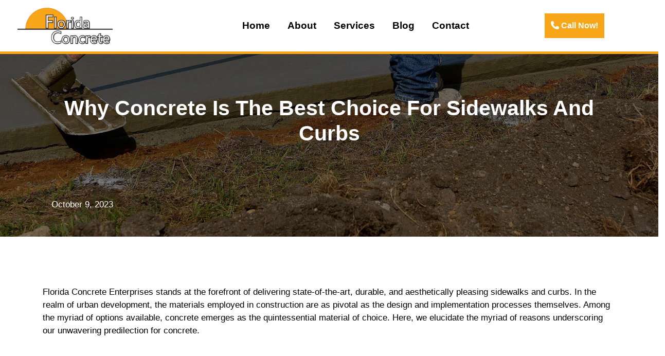

--- FILE ---
content_type: text/html; charset=UTF-8
request_url: https://floridaconcrete1.com/why-concrete-is-the-best-choice-for-sidewalks-and-curbs/
body_size: 16290
content:
<!DOCTYPE html>
<html lang="en-US">
	<head>
<!-- Google Tag Manager -->
<script>(function(w,d,s,l,i){w[l]=w[l]||[];w[l].push({'gtm.start':
new Date().getTime(),event:'gtm.js'});var f=d.getElementsByTagName(s)[0],
j=d.createElement(s),dl=l!='dataLayer'?'&l='+l:'';j.async=true;j.src=
'https://www.googletagmanager.com/gtm.js?id='+i+dl;f.parentNode.insertBefore(j,f);
})(window,document,'script','dataLayer','GTM-MVZZ4N83');</script>
<!-- End Google Tag Manager -->

		<meta http-equiv="content-type" content="text/html" charset="UTF-8" />
<script type="text/javascript">
/* <![CDATA[ */
var gform;gform||(document.addEventListener("gform_main_scripts_loaded",function(){gform.scriptsLoaded=!0}),document.addEventListener("gform/theme/scripts_loaded",function(){gform.themeScriptsLoaded=!0}),window.addEventListener("DOMContentLoaded",function(){gform.domLoaded=!0}),gform={domLoaded:!1,scriptsLoaded:!1,themeScriptsLoaded:!1,isFormEditor:()=>"function"==typeof InitializeEditor,callIfLoaded:function(o){return!(!gform.domLoaded||!gform.scriptsLoaded||!gform.themeScriptsLoaded&&!gform.isFormEditor()||(gform.isFormEditor()&&console.warn("The use of gform.initializeOnLoaded() is deprecated in the form editor context and will be removed in Gravity Forms 3.1."),o(),0))},initializeOnLoaded:function(o){gform.callIfLoaded(o)||(document.addEventListener("gform_main_scripts_loaded",()=>{gform.scriptsLoaded=!0,gform.callIfLoaded(o)}),document.addEventListener("gform/theme/scripts_loaded",()=>{gform.themeScriptsLoaded=!0,gform.callIfLoaded(o)}),window.addEventListener("DOMContentLoaded",()=>{gform.domLoaded=!0,gform.callIfLoaded(o)}))},hooks:{action:{},filter:{}},addAction:function(o,r,e,t){gform.addHook("action",o,r,e,t)},addFilter:function(o,r,e,t){gform.addHook("filter",o,r,e,t)},doAction:function(o){gform.doHook("action",o,arguments)},applyFilters:function(o){return gform.doHook("filter",o,arguments)},removeAction:function(o,r){gform.removeHook("action",o,r)},removeFilter:function(o,r,e){gform.removeHook("filter",o,r,e)},addHook:function(o,r,e,t,n){null==gform.hooks[o][r]&&(gform.hooks[o][r]=[]);var d=gform.hooks[o][r];null==n&&(n=r+"_"+d.length),gform.hooks[o][r].push({tag:n,callable:e,priority:t=null==t?10:t})},doHook:function(r,o,e){var t;if(e=Array.prototype.slice.call(e,1),null!=gform.hooks[r][o]&&((o=gform.hooks[r][o]).sort(function(o,r){return o.priority-r.priority}),o.forEach(function(o){"function"!=typeof(t=o.callable)&&(t=window[t]),"action"==r?t.apply(null,e):e[0]=t.apply(null,e)})),"filter"==r)return e[0]},removeHook:function(o,r,t,n){var e;null!=gform.hooks[o][r]&&(e=(e=gform.hooks[o][r]).filter(function(o,r,e){return!!(null!=n&&n!=o.tag||null!=t&&t!=o.priority)}),gform.hooks[o][r]=e)}});
/* ]]> */
</script>

		<meta name="author" content="Florida SEO Agency">
		<meta name="viewport" content="width=device-width, initial-scale=1, maximum-scale=10">


<title>Why Concrete is the Best Choice for Sidewalks and Curbs &#8211; Florida Concrete Company</title>
<meta name='robots' content='max-image-preview:large' />
<link rel='dns-prefetch' href='//cdn.jsdelivr.net' />
<link rel='dns-prefetch' href='//cdnjs.cloudflare.com' />
<link rel='dns-prefetch' href='//kit.fontawesome.com' />
<link rel='dns-prefetch' href='//www.google.com' />
<link rel="alternate" title="oEmbed (JSON)" type="application/json+oembed" href="https://floridaconcrete1.com/wp-json/oembed/1.0/embed?url=https%3A%2F%2Ffloridaconcrete1.com%2Fwhy-concrete-is-the-best-choice-for-sidewalks-and-curbs%2F" />
<link rel="alternate" title="oEmbed (XML)" type="text/xml+oembed" href="https://floridaconcrete1.com/wp-json/oembed/1.0/embed?url=https%3A%2F%2Ffloridaconcrete1.com%2Fwhy-concrete-is-the-best-choice-for-sidewalks-and-curbs%2F&#038;format=xml" />
<style id='wp-img-auto-sizes-contain-inline-css' type='text/css'>
img:is([sizes=auto i],[sizes^="auto," i]){contain-intrinsic-size:3000px 1500px}
/*# sourceURL=wp-img-auto-sizes-contain-inline-css */
</style>

<style id='wp-emoji-styles-inline-css' type='text/css'>

	img.wp-smiley, img.emoji {
		display: inline !important;
		border: none !important;
		box-shadow: none !important;
		height: 1em !important;
		width: 1em !important;
		margin: 0 0.07em !important;
		vertical-align: -0.1em !important;
		background: none !important;
		padding: 0 !important;
	}
/*# sourceURL=wp-emoji-styles-inline-css */
</style>
<link rel='stylesheet' id='wp-block-library-css' href='https://floridaconcrete1.com/wp-includes/css/dist/block-library/style.min.css?ver=6.9' type='text/css' media='all' />
<style id='global-styles-inline-css' type='text/css'>
:root{--wp--preset--aspect-ratio--square: 1;--wp--preset--aspect-ratio--4-3: 4/3;--wp--preset--aspect-ratio--3-4: 3/4;--wp--preset--aspect-ratio--3-2: 3/2;--wp--preset--aspect-ratio--2-3: 2/3;--wp--preset--aspect-ratio--16-9: 16/9;--wp--preset--aspect-ratio--9-16: 9/16;--wp--preset--color--black: #000000;--wp--preset--color--cyan-bluish-gray: #abb8c3;--wp--preset--color--white: #ffffff;--wp--preset--color--pale-pink: #f78da7;--wp--preset--color--vivid-red: #cf2e2e;--wp--preset--color--luminous-vivid-orange: #ff6900;--wp--preset--color--luminous-vivid-amber: #fcb900;--wp--preset--color--light-green-cyan: #7bdcb5;--wp--preset--color--vivid-green-cyan: #00d084;--wp--preset--color--pale-cyan-blue: #8ed1fc;--wp--preset--color--vivid-cyan-blue: #0693e3;--wp--preset--color--vivid-purple: #9b51e0;--wp--preset--gradient--vivid-cyan-blue-to-vivid-purple: linear-gradient(135deg,rgb(6,147,227) 0%,rgb(155,81,224) 100%);--wp--preset--gradient--light-green-cyan-to-vivid-green-cyan: linear-gradient(135deg,rgb(122,220,180) 0%,rgb(0,208,130) 100%);--wp--preset--gradient--luminous-vivid-amber-to-luminous-vivid-orange: linear-gradient(135deg,rgb(252,185,0) 0%,rgb(255,105,0) 100%);--wp--preset--gradient--luminous-vivid-orange-to-vivid-red: linear-gradient(135deg,rgb(255,105,0) 0%,rgb(207,46,46) 100%);--wp--preset--gradient--very-light-gray-to-cyan-bluish-gray: linear-gradient(135deg,rgb(238,238,238) 0%,rgb(169,184,195) 100%);--wp--preset--gradient--cool-to-warm-spectrum: linear-gradient(135deg,rgb(74,234,220) 0%,rgb(151,120,209) 20%,rgb(207,42,186) 40%,rgb(238,44,130) 60%,rgb(251,105,98) 80%,rgb(254,248,76) 100%);--wp--preset--gradient--blush-light-purple: linear-gradient(135deg,rgb(255,206,236) 0%,rgb(152,150,240) 100%);--wp--preset--gradient--blush-bordeaux: linear-gradient(135deg,rgb(254,205,165) 0%,rgb(254,45,45) 50%,rgb(107,0,62) 100%);--wp--preset--gradient--luminous-dusk: linear-gradient(135deg,rgb(255,203,112) 0%,rgb(199,81,192) 50%,rgb(65,88,208) 100%);--wp--preset--gradient--pale-ocean: linear-gradient(135deg,rgb(255,245,203) 0%,rgb(182,227,212) 50%,rgb(51,167,181) 100%);--wp--preset--gradient--electric-grass: linear-gradient(135deg,rgb(202,248,128) 0%,rgb(113,206,126) 100%);--wp--preset--gradient--midnight: linear-gradient(135deg,rgb(2,3,129) 0%,rgb(40,116,252) 100%);--wp--preset--font-size--small: 13px;--wp--preset--font-size--medium: 20px;--wp--preset--font-size--large: 36px;--wp--preset--font-size--x-large: 42px;--wp--preset--spacing--20: 0.44rem;--wp--preset--spacing--30: 0.67rem;--wp--preset--spacing--40: 1rem;--wp--preset--spacing--50: 1.5rem;--wp--preset--spacing--60: 2.25rem;--wp--preset--spacing--70: 3.38rem;--wp--preset--spacing--80: 5.06rem;--wp--preset--shadow--natural: 6px 6px 9px rgba(0, 0, 0, 0.2);--wp--preset--shadow--deep: 12px 12px 50px rgba(0, 0, 0, 0.4);--wp--preset--shadow--sharp: 6px 6px 0px rgba(0, 0, 0, 0.2);--wp--preset--shadow--outlined: 6px 6px 0px -3px rgb(255, 255, 255), 6px 6px rgb(0, 0, 0);--wp--preset--shadow--crisp: 6px 6px 0px rgb(0, 0, 0);}:where(.is-layout-flex){gap: 0.5em;}:where(.is-layout-grid){gap: 0.5em;}body .is-layout-flex{display: flex;}.is-layout-flex{flex-wrap: wrap;align-items: center;}.is-layout-flex > :is(*, div){margin: 0;}body .is-layout-grid{display: grid;}.is-layout-grid > :is(*, div){margin: 0;}:where(.wp-block-columns.is-layout-flex){gap: 2em;}:where(.wp-block-columns.is-layout-grid){gap: 2em;}:where(.wp-block-post-template.is-layout-flex){gap: 1.25em;}:where(.wp-block-post-template.is-layout-grid){gap: 1.25em;}.has-black-color{color: var(--wp--preset--color--black) !important;}.has-cyan-bluish-gray-color{color: var(--wp--preset--color--cyan-bluish-gray) !important;}.has-white-color{color: var(--wp--preset--color--white) !important;}.has-pale-pink-color{color: var(--wp--preset--color--pale-pink) !important;}.has-vivid-red-color{color: var(--wp--preset--color--vivid-red) !important;}.has-luminous-vivid-orange-color{color: var(--wp--preset--color--luminous-vivid-orange) !important;}.has-luminous-vivid-amber-color{color: var(--wp--preset--color--luminous-vivid-amber) !important;}.has-light-green-cyan-color{color: var(--wp--preset--color--light-green-cyan) !important;}.has-vivid-green-cyan-color{color: var(--wp--preset--color--vivid-green-cyan) !important;}.has-pale-cyan-blue-color{color: var(--wp--preset--color--pale-cyan-blue) !important;}.has-vivid-cyan-blue-color{color: var(--wp--preset--color--vivid-cyan-blue) !important;}.has-vivid-purple-color{color: var(--wp--preset--color--vivid-purple) !important;}.has-black-background-color{background-color: var(--wp--preset--color--black) !important;}.has-cyan-bluish-gray-background-color{background-color: var(--wp--preset--color--cyan-bluish-gray) !important;}.has-white-background-color{background-color: var(--wp--preset--color--white) !important;}.has-pale-pink-background-color{background-color: var(--wp--preset--color--pale-pink) !important;}.has-vivid-red-background-color{background-color: var(--wp--preset--color--vivid-red) !important;}.has-luminous-vivid-orange-background-color{background-color: var(--wp--preset--color--luminous-vivid-orange) !important;}.has-luminous-vivid-amber-background-color{background-color: var(--wp--preset--color--luminous-vivid-amber) !important;}.has-light-green-cyan-background-color{background-color: var(--wp--preset--color--light-green-cyan) !important;}.has-vivid-green-cyan-background-color{background-color: var(--wp--preset--color--vivid-green-cyan) !important;}.has-pale-cyan-blue-background-color{background-color: var(--wp--preset--color--pale-cyan-blue) !important;}.has-vivid-cyan-blue-background-color{background-color: var(--wp--preset--color--vivid-cyan-blue) !important;}.has-vivid-purple-background-color{background-color: var(--wp--preset--color--vivid-purple) !important;}.has-black-border-color{border-color: var(--wp--preset--color--black) !important;}.has-cyan-bluish-gray-border-color{border-color: var(--wp--preset--color--cyan-bluish-gray) !important;}.has-white-border-color{border-color: var(--wp--preset--color--white) !important;}.has-pale-pink-border-color{border-color: var(--wp--preset--color--pale-pink) !important;}.has-vivid-red-border-color{border-color: var(--wp--preset--color--vivid-red) !important;}.has-luminous-vivid-orange-border-color{border-color: var(--wp--preset--color--luminous-vivid-orange) !important;}.has-luminous-vivid-amber-border-color{border-color: var(--wp--preset--color--luminous-vivid-amber) !important;}.has-light-green-cyan-border-color{border-color: var(--wp--preset--color--light-green-cyan) !important;}.has-vivid-green-cyan-border-color{border-color: var(--wp--preset--color--vivid-green-cyan) !important;}.has-pale-cyan-blue-border-color{border-color: var(--wp--preset--color--pale-cyan-blue) !important;}.has-vivid-cyan-blue-border-color{border-color: var(--wp--preset--color--vivid-cyan-blue) !important;}.has-vivid-purple-border-color{border-color: var(--wp--preset--color--vivid-purple) !important;}.has-vivid-cyan-blue-to-vivid-purple-gradient-background{background: var(--wp--preset--gradient--vivid-cyan-blue-to-vivid-purple) !important;}.has-light-green-cyan-to-vivid-green-cyan-gradient-background{background: var(--wp--preset--gradient--light-green-cyan-to-vivid-green-cyan) !important;}.has-luminous-vivid-amber-to-luminous-vivid-orange-gradient-background{background: var(--wp--preset--gradient--luminous-vivid-amber-to-luminous-vivid-orange) !important;}.has-luminous-vivid-orange-to-vivid-red-gradient-background{background: var(--wp--preset--gradient--luminous-vivid-orange-to-vivid-red) !important;}.has-very-light-gray-to-cyan-bluish-gray-gradient-background{background: var(--wp--preset--gradient--very-light-gray-to-cyan-bluish-gray) !important;}.has-cool-to-warm-spectrum-gradient-background{background: var(--wp--preset--gradient--cool-to-warm-spectrum) !important;}.has-blush-light-purple-gradient-background{background: var(--wp--preset--gradient--blush-light-purple) !important;}.has-blush-bordeaux-gradient-background{background: var(--wp--preset--gradient--blush-bordeaux) !important;}.has-luminous-dusk-gradient-background{background: var(--wp--preset--gradient--luminous-dusk) !important;}.has-pale-ocean-gradient-background{background: var(--wp--preset--gradient--pale-ocean) !important;}.has-electric-grass-gradient-background{background: var(--wp--preset--gradient--electric-grass) !important;}.has-midnight-gradient-background{background: var(--wp--preset--gradient--midnight) !important;}.has-small-font-size{font-size: var(--wp--preset--font-size--small) !important;}.has-medium-font-size{font-size: var(--wp--preset--font-size--medium) !important;}.has-large-font-size{font-size: var(--wp--preset--font-size--large) !important;}.has-x-large-font-size{font-size: var(--wp--preset--font-size--x-large) !important;}
/*# sourceURL=global-styles-inline-css */
</style>

<style id='classic-theme-styles-inline-css' type='text/css'>
/*! This file is auto-generated */
.wp-block-button__link{color:#fff;background-color:#32373c;border-radius:9999px;box-shadow:none;text-decoration:none;padding:calc(.667em + 2px) calc(1.333em + 2px);font-size:1.125em}.wp-block-file__button{background:#32373c;color:#fff;text-decoration:none}
/*# sourceURL=/wp-includes/css/classic-themes.min.css */
</style>
<link rel='stylesheet' id='wp-components-css' href='https://floridaconcrete1.com/wp-includes/css/dist/components/style.min.css?ver=6.9' type='text/css' media='all' />
<link rel='stylesheet' id='wp-preferences-css' href='https://floridaconcrete1.com/wp-includes/css/dist/preferences/style.min.css?ver=6.9' type='text/css' media='all' />
<link rel='stylesheet' id='wp-block-editor-css' href='https://floridaconcrete1.com/wp-includes/css/dist/block-editor/style.min.css?ver=6.9' type='text/css' media='all' />
<link rel='stylesheet' id='popup-maker-block-library-style-css' href='https://floridaconcrete1.com/wp-content/plugins/popup-maker/dist/packages/block-library-style.css?ver=dbea705cfafe089d65f1' type='text/css' media='all' />
<link rel='stylesheet' id='siteorigin-panels-front-css' href='https://floridaconcrete1.com/wp-content/plugins/siteorigin-panels/css/front-flex.min.css?ver=2.33.2' type='text/css' media='all' />
<link rel='stylesheet' id='cflms-bootstrap-css' href='https://cdn.jsdelivr.net/npm/bootstrap@5.2.3/dist/css/bootstrap.min.css?ver=5.2.3' type='text/css' media='all' />
<link rel='stylesheet' id='cflms-style-css' href='https://floridaconcrete1.com/wp-content/themes/cflms/style.css?ver=1.5' type='text/css' media='all' />
<link rel='stylesheet' id='cflms-style-1-css' href='https://floridaconcrete1.com/wp-content/themes/cflms/assets/css/style.css?ver=1.5' type='text/css' media='all' />
<link rel='stylesheet' id='cflms-lightbox-css' href='https://cdnjs.cloudflare.com/ajax/libs/ekko-lightbox/5.3.0/ekko-lightbox.css?ver=5.3.0' type='text/css' media='all' />
<link rel='stylesheet' id='site-colors-css' href='https://floridaconcrete1.com/wp-content/themes/cflms/assets/css/site-colors.css?ver=1.0' type='text/css' media='all' />
<link rel='stylesheet' id='gform_basic-css' href='https://floridaconcrete1.com/wp-content/plugins/gravityforms/assets/css/dist/basic.min.css?ver=2.9.25' type='text/css' media='all' />
<link rel='stylesheet' id='gform_theme_components-css' href='https://floridaconcrete1.com/wp-content/plugins/gravityforms/assets/css/dist/theme-components.min.css?ver=2.9.25' type='text/css' media='all' />
<link rel='stylesheet' id='gform_theme-css' href='https://floridaconcrete1.com/wp-content/plugins/gravityforms/assets/css/dist/theme.min.css?ver=2.9.25' type='text/css' media='all' />
<link rel='stylesheet' id='popup-maker-site-css' href='//floridaconcrete1.com/wp-content/uploads/pum/pum-site-styles.css?generated=1746629684&#038;ver=1.21.4' type='text/css' media='all' />
<script type="text/javascript" src="https://kit.fontawesome.com/de8c3ef243.js?ver=6.9" id="cflms-fontawesome-js"></script>
<script type="text/javascript" src="https://floridaconcrete1.com/wp-includes/js/jquery/jquery.min.js?ver=3.7.1" id="jquery-core-js"></script>
<script type="text/javascript" src="https://floridaconcrete1.com/wp-includes/js/jquery/jquery-migrate.min.js?ver=3.4.1" id="jquery-migrate-js"></script>
<script type="text/javascript" defer='defer' src="https://floridaconcrete1.com/wp-content/plugins/gravityforms/js/jquery.json.min.js?ver=2.9.25" id="gform_json-js"></script>
<script type="text/javascript" id="gform_gravityforms-js-extra">
/* <![CDATA[ */
var gf_global = {"gf_currency_config":{"name":"U.S. Dollar","symbol_left":"$","symbol_right":"","symbol_padding":"","thousand_separator":",","decimal_separator":".","decimals":2,"code":"USD"},"base_url":"https://floridaconcrete1.com/wp-content/plugins/gravityforms","number_formats":[],"spinnerUrl":"https://floridaconcrete1.com/wp-content/plugins/gravityforms/images/spinner.svg","version_hash":"65b6f9bb65a148cd4151ccdd90bd8e60","strings":{"newRowAdded":"New row added.","rowRemoved":"Row removed","formSaved":"The form has been saved.  The content contains the link to return and complete the form."}};
var gform_i18n = {"datepicker":{"days":{"monday":"Mo","tuesday":"Tu","wednesday":"We","thursday":"Th","friday":"Fr","saturday":"Sa","sunday":"Su"},"months":{"january":"January","february":"February","march":"March","april":"April","may":"May","june":"June","july":"July","august":"August","september":"September","october":"October","november":"November","december":"December"},"firstDay":1,"iconText":"Select date"}};
var gf_legacy_multi = {"2":""};
var gform_gravityforms = {"strings":{"invalid_file_extension":"This type of file is not allowed. Must be one of the following:","delete_file":"Delete this file","in_progress":"in progress","file_exceeds_limit":"File exceeds size limit","illegal_extension":"This type of file is not allowed.","max_reached":"Maximum number of files reached","unknown_error":"There was a problem while saving the file on the server","currently_uploading":"Please wait for the uploading to complete","cancel":"Cancel","cancel_upload":"Cancel this upload","cancelled":"Cancelled","error":"Error","message":"Message"},"vars":{"images_url":"https://floridaconcrete1.com/wp-content/plugins/gravityforms/images"}};
//# sourceURL=gform_gravityforms-js-extra
/* ]]> */
</script>
<script type="text/javascript" defer='defer' src="https://floridaconcrete1.com/wp-content/plugins/gravityforms/js/gravityforms.min.js?ver=2.9.25" id="gform_gravityforms-js"></script>
<script type="text/javascript" defer='defer' src="https://www.google.com/recaptcha/api.js?hl=en&amp;ver=6.9#038;render=explicit" id="gform_recaptcha-js"></script>
<script type="text/javascript" defer='defer' src="https://floridaconcrete1.com/wp-content/plugins/gravityforms/assets/js/dist/utils.min.js?ver=48a3755090e76a154853db28fc254681" id="gform_gravityforms_utils-js"></script>
<link rel="https://api.w.org/" href="https://floridaconcrete1.com/wp-json/" /><link rel="alternate" title="JSON" type="application/json" href="https://floridaconcrete1.com/wp-json/wp/v2/posts/344" /><link rel="EditURI" type="application/rsd+xml" title="RSD" href="https://floridaconcrete1.com/xmlrpc.php?rsd" />
<meta name="generator" content="WordPress 6.9" />
<link rel="canonical" href="https://floridaconcrete1.com/why-concrete-is-the-best-choice-for-sidewalks-and-curbs/" />
<link rel='shortlink' href='https://floridaconcrete1.com/?p=344' />
<style media="all" id="siteorigin-panels-layouts-head">/* Layout 344 */ #pgc-344-0-0 { width:100%;width:calc(100% - ( 0 * 30px ) ) } #pl-344 .so-panel { margin-bottom:30px } #pl-344 .so-panel:last-of-type { margin-bottom:0px } @media (max-width:991px){ #pg-344-0.panel-no-style, #pg-344-0.panel-has-style > .panel-row-style, #pg-344-0 { -webkit-flex-direction:column;-ms-flex-direction:column;flex-direction:column } #pg-344-0 > .panel-grid-cell , #pg-344-0 > .panel-row-style > .panel-grid-cell { width:100%;margin-right:0 } #pl-344 .panel-grid-cell { padding:0 } #pl-344 .panel-grid .panel-grid-cell-empty { display:none } #pl-344 .panel-grid .panel-grid-cell-mobile-last { margin-bottom:0px }  } /* Layout 369 */ #pgc-369-0-0 { width:100%;width:calc(100% - ( 0 * 30px ) ) } #pl-369 .so-panel { margin-bottom:30px } #pl-369 .so-panel:last-of-type { margin-bottom:0px } @media (max-width:991px){ #pg-369-0.panel-no-style, #pg-369-0.panel-has-style > .panel-row-style, #pg-369-0 { -webkit-flex-direction:column;-ms-flex-direction:column;flex-direction:column } #pg-369-0 > .panel-grid-cell , #pg-369-0 > .panel-row-style > .panel-grid-cell { width:100%;margin-right:0 } #pl-369 .panel-grid-cell { padding:0 } #pl-369 .panel-grid .panel-grid-cell-empty { display:none } #pl-369 .panel-grid .panel-grid-cell-mobile-last { margin-bottom:0px }  } </style><link rel="icon" href="https://floridaconcrete1.com/wp-content/uploads/2023/11/cropped-favicon-32x32.jpg" sizes="32x32" />
<link rel="icon" href="https://floridaconcrete1.com/wp-content/uploads/2023/11/cropped-favicon-192x192.jpg" sizes="192x192" />
<link rel="apple-touch-icon" href="https://floridaconcrete1.com/wp-content/uploads/2023/11/cropped-favicon-180x180.jpg" />
<meta name="msapplication-TileImage" content="https://floridaconcrete1.com/wp-content/uploads/2023/11/cropped-favicon-270x270.jpg" />

<style>

.dropdown:hover .dropdown-menu {
    display: block;
}
.dropdown-menu{top:unset;}
.dropdown-menu h3 {font-size:1.5rem;}
</style>
</>

</head>

<body id="bootstrap-overrides" itemscope="" itemtype="http://schema.org/WebPage">
<!-- Google Tag Manager (noscript) -->
<noscript><iframe src="https://www.googletagmanager.com/ns.html?id=GTM-MVZZ4N83"
height="0" width="0" style="display:none;visibility:hidden"></iframe></noscript>
<!-- End Google Tag Manager (noscript) -->

	<!--=== top-bar
	<section class="top-bar">
		<div class="container">
			<div class="row">
				<div class="col-md-8 location"><p><i class="fad fa-envelope"></i>&nbsp;&nbsp;Email Us: <a href="mailto:info@chooseapt.com">info@chooseapt.com</a><span class="d-contents-lg-only">&nbsp;&nbsp;&nbsp;</span><span class="d-contents-md-below"><br></span><i class="fad fa-phone"></i>&nbsp;&nbsp;Call Us: <a href="tel:+18007393734">1-800-SEWERFIX</a> </p></div>
				<div class="col-md-4 socials"><p><i class="fab fa-facebook-square"></i>&nbsp;&nbsp;<i class="fab fa-instagram-square"></i>&nbsp;&nbsp;<i class="fab fa-twitter-square"></i>&nbsp;&nbsp;<i class="fab fa-linkedin"></i></p></div>
			</div>
		</div>
	</section> ===-->
<!--=== logo and nav-bar ===-->
<section class="nav-bar">
	<div class="">
		<!--=== Menu Icon ===-->
		<div id="mobiNavLink" class="menuIcon" class="navbar-toggler">
			<span class="icon icon-bars"></span>
			<span class="icon icon-bars overlay"></span>
		</div>
		<div id="navigation" class="navigation">
			<nav class="navbar navbar-expand-lg navbar-dark" role="navigation" itemscope itemtype="http://schema.org/SiteNavigationElement">
				<!--=== Navbar Logo ===-->
				<!-- Logo Placeholder for Illustration -->
								<div class="logo"><a href="/"><img class="" src="https://floridaconcrete1.com/wp-content/uploads/2023/08/cropped-FL-Concrete-Logo.webp" alt="logo" ></a></div>
				<div><button class="navbar-toggler collapsed" type="button" data-bs-toggle="collapse" data-bs-target="#navbarsExample05" aria-controls="navbarsExample05" aria-expanded="false" aria-label="Toggle navigation">
					<span class="navbar-toggler-icon"></span>
				</button></div>
				<div class="collapse navbar-collapse" id="navbarsExample05">
					<ul id="" class="navbar-nav"><li id="menu-item-153" class="menu-item menu-item-type-post_type menu-item-object-page menu-item-home menu-item-153"><a href="https://floridaconcrete1.com/">Home</a></li>
<li id="menu-item-154" class="menu-item menu-item-type-post_type menu-item-object-page menu-item-154"><a href="https://floridaconcrete1.com/about/">About</a></li>
<li id="menu-item-159" class="menu-item menu-item-type-post_type menu-item-object-page menu-item-has-children menu-item-159"><a href="https://floridaconcrete1.com/services/">Services</a>
<ul class="sub-menu">
	<li id="menu-item-506" class="menu-item menu-item-type-post_type menu-item-object-page menu-item-506"><a href="https://floridaconcrete1.com/concrete-foundation-installation/">Concrete Foundation Installation</a></li>
	<li id="menu-item-315" class="menu-item menu-item-type-post_type menu-item-object-page menu-item-315"><a href="https://floridaconcrete1.com/concrete-sidewalk-repair/">Concrete Sidewalk Repair</a></li>
	<li id="menu-item-258" class="menu-item menu-item-type-post_type menu-item-object-page menu-item-258"><a href="https://floridaconcrete1.com/concrete-curbing/">Concrete Curbing</a></li>
	<li id="menu-item-232" class="menu-item menu-item-type-post_type menu-item-object-page menu-item-232"><a href="https://floridaconcrete1.com/concrete-driveway-repair/">Concrete Driveway Repair</a></li>
	<li id="menu-item-268" class="menu-item menu-item-type-post_type menu-item-object-page menu-item-268"><a href="https://floridaconcrete1.com/block-stucco/">Block &#038; Stucco</a></li>
	<li id="menu-item-325" class="menu-item menu-item-type-post_type menu-item-object-page menu-item-325"><a href="https://floridaconcrete1.com/hoa-concrete-services/">HOA Concrete Services</a></li>
</ul>
</li>
<li id="menu-item-349" class="menu-item menu-item-type-post_type menu-item-object-page menu-item-349"><a href="https://floridaconcrete1.com/blog/">Blog</a></li>
<li id="menu-item-155" class="menu-item menu-item-type-post_type menu-item-object-page menu-item-155"><a href="https://floridaconcrete1.com/contact/">Contact</a></li>
</ul>  
				</div>
				<div class="navbar-call">
					<a class="btn btn-primary" href="tel:+13214600347"><i class="fa-solid fa-phone"></i><span> Call Now!</span></a>
				</div>
			</nav>
		</div>
	</div>
</section>

<header>
    <div class="why-concrete-is-the-best-choice-for-sidewalks-and-curbs header-bg-img page-header blog" style="background: linear-gradient(0deg, rgba(0,0,0,0.5), rgba(0,0,0,0.5)),  url(https://floridaconcrete1.com/wp-content/uploads/2023/08/sidewalk-smoothing.jpg) no-repeat; " >
        <div class="container">
            <h1 class="text-center">Why Concrete is the Best Choice for Sidewalks and Curbs</h1>
            <div class="meta">
                <span class="date">October 9, 2023</span>
                            </div>
        </div>
    </div>
</header>
<section class="mt-0">
    <div class="container mb-150">
        <article><!--===
            <div class="row">
                <div class="main-image"><img width="2400" height="1600" src="https://floridaconcrete1.com/wp-content/uploads/2023/08/sidewalk-smoothing.jpg" class=" wp-post-image" alt="Smoothing a freshly poured sidewalk" decoding="async" fetchpriority="high" srcset="https://floridaconcrete1.com/wp-content/uploads/2023/08/sidewalk-smoothing.jpg 2400w, https://floridaconcrete1.com/wp-content/uploads/2023/08/sidewalk-smoothing-300x200.jpg.webp 300w, https://floridaconcrete1.com/wp-content/uploads/2023/08/sidewalk-smoothing-1024x683.jpg 1024w, https://floridaconcrete1.com/wp-content/uploads/2023/08/sidewalk-smoothing-768x512.jpg 768w, https://floridaconcrete1.com/wp-content/uploads/2023/08/sidewalk-smoothing-1536x1024.jpg 1536w, https://floridaconcrete1.com/wp-content/uploads/2023/08/sidewalk-smoothing-2048x1365.jpg.webp 2048w, https://floridaconcrete1.com/wp-content/uploads/2023/08/sidewalk-smoothing-272x182.jpg.webp 272w" sizes="(max-width: 2400px) 100vw, 2400px" /></div>
            </div>
            ===-->
            <div id="pl-344"  class="panel-layout" ><div id="pg-344-0"  class="panel-grid panel-no-style" ><div id="pgc-344-0-0"  class="panel-grid-cell" ><div id="panel-344-0-0-0" class="so-panel widget widget_sow-editor panel-first-child panel-last-child" data-index="0" ><div
			
			class="so-widget-sow-editor so-widget-sow-editor-base"
			
		>
<div class="siteorigin-widget-tinymce textwidget">
	<p>Florida Concrete Enterprises stands at the forefront of delivering state-of-the-art, durable, and aesthetically pleasing sidewalks and curbs. In the realm of urban development, the materials employed in construction are as pivotal as the design and implementation processes themselves. Among the myriad of options available, concrete emerges as the quintessential material of choice. Here, we elucidate the myriad of reasons underscoring our unwavering predilection for concrete.</p>
<p>&nbsp;</p>
<h2>Unparalleled Sidewalks and Curbs Durability</h2>
<p>Concrete is celebrated for its remarkable durability. At Florida Concrete Enterprises, we harness this intrinsic strength, augmenting it with contemporary innovations to engineer sidewalks and curbs characterized by their longevity. The resilience of concrete to weather extremes, heavy foot traffic, and mechanical wear is unmatched, ensuring that the structures retain their structural integrity and visual appeal over extended periods.</p>
<h3>Robust Composition</h3>
<p>The meticulous concoction of cement, gravel, sand, and water yields a composite that is resistant to cracking, chipping, and erosion. Each component synergistically contributes to the robustness, <a href="/concrete-sidewalk-repair/">making concrete sidewalks</a> and curbs a hallmark of quality and endurance.</p>
<p>&nbsp;</p>
<h2>Aesthetic Versatility in Your Sidewalks and Curbs</h2>
<p>Concrete, with its versatile nature, offers an expansive canvas for artistic and architectural expression. We meld aesthetics with functionality, ensuring each project is not only a structural entity but also a piece of urban artistry. Our intricate designs, textures, and finishes transform ordinary pathways and borders into scenic routes and landmarks.</p>
<h3>Customization Excellence</h3>
<p>Every city block possesses a unique identity. Our concrete installations are tailored to echo the ambient ethos, culture, and architectural language. From intricate engravings to polished surfaces, each project is a bespoke masterpiece echoing the locale’s spirit.</p>
<p>&nbsp;</p>
<h2>Cost-Effective Sidewalks and Curbs Solutions</h2>
<p>Financial prudence is integral in urban development. Concrete strikes the perfect balance between cost and quality. At Florida Concrete Enterprises, our operational efficiency and strategic sourcing ensure cost-effective solutions without compromising on quality.</p>
<h3>Long-term Savings</h3>
<p>The low maintenance requirements, coupled with the extended lifespan of concrete, translate to significant long-term savings. The structures withstand the vicissitudes of time and elements, minimizing the need for frequent repairs and renovations.</p>
<p>&nbsp;</p>
<h2>Sustainable Practices for Sidewalks and Curbs</h2>
<p>In an era where sustainability is not a choice but a requisite, concrete’s eco-friendly attributes are noteworthy. It is abundant, minimally processed, and can be recycled, making it a green alternative in sidewalk and <a href="/concrete-curbing/">curb construction</a>.</p>
<h3>Eco-friendly Innovations</h3>
<p>We are continually pioneering eco-friendly innovations in concrete compositions, integrating recycled materials and reducing carbon footprints. Every project embodies our commitment to a greener planet.</p>
<p>&nbsp;</p>
<h2>Sidewalks and Curbs Maintenance Efficiency</h2>
<p>Concrete’s low maintenance requirement is one of its most commendable attributes. Our installations are characterized by their ability to retain their pristine condition with minimal upkeep, ensuring the city’s pathways and borders are always at their best.</p>
<h3>Innovative Technologies</h3>
<p>We incorporate technologies that enhance the self-cleaning and damage-resistant properties of concrete. These innovations are integral in reducing maintenance efforts and costs.</p>
<p>&nbsp;</p>
<h2>Safety First</h2>
<p>Safety underpins every Florida Concrete Enterprises project. Concrete’s non-slip surface, load-bearing capacity, and resistance to fire ensure that our sidewalks and curbs are safe for every citizen.</p>
<h3>Compliance and Standards</h3>
<p>We adhere to stringent safety standards, ensuring each installation is compliant with regulatory requirements. Safety audits and assessments are integral phases of our operational protocol.</p>
<p>In conclusion, concrete stands unchallenged as the material par excellence for constructing sidewalks and curbs that epitomize durability, aesthetics, cost efficiency, sustainability, and safety. At Florida Concrete Enterprises, we are committed to leveraging these intrinsic attributes, complemented by our innovation, expertise, and technology, to transform city landscapes into enduring, beautiful, and safe public spaces.</p>
</div>
</div></div></div></div></div>        </article>
    </div>
</section>

<footer id="footer" class="bg-quinary text-center text-lg-start">
<section>
    <div id="footer-widget" class="footer-widget-type2">
        <div class='container'>
            <div class="card-body">
                <div class="row m-0 pt-3">
                    <div class="col-12 col-md-6 col-lg-4 bg-transparent pb-5">
                        <!--=== Navbar Logo ===-->
                        <div class="logo">
                            <!-- Logo Placeholder for Illustration -->
                                                        <a href="/"><img class="" src="https://floridaconcrete1.com/wp-content/uploads/2023/08/cropped-FL-Concrete-Logo.webp" alt="Florida Concrete Company" ></a>
                        </div>
                        <div class="copyright"><p>Florida Concrete Company © <span itemprop="copyrightYear">2026</span> <span itemprop="copyrightHolder"></span> <br>All Rights Reserved</p>
                        </div>
                    </div>
                    <div class="col-12 col-md-6 col-lg-4 bg-transparent pb-5">
                        <div class="heading text-center">
                            <h2 class="head1">Get In Touch</h2>
                            <p class="bdr"></p>
                        </div>
                        <div class="info-block">
                            <div class="info-container">
                                <div class="info"><i class="fad fa-phone"></i><div class=""><a href="tel:+14074227117">(321) 460-0347‬<br><span>Call Now</span></a></div></div>
                                <div class="info"><i class="far fa-envelope"></i><div class=""><a class="pop-quote" href="#">Request A<br><span>Quote!</span></a></div></div>
                            </div>
                        </div>
                    </div>
                    <div class="col-12 col-md-6 col-lg-4 bg-transparent pb-5">
                        <div class="heading text-center">
                            <h2 class="head1">Business Hours</h2>
                            <p class="bdr"></p>
                        </div>
                        <div class="info-block">
                            <div class="info-container">
                                <p>Monday — Friday 9am – 5pm</p>
                                <p>Saturday — 10am – 3pm</p>
                                <p>Sunday — Closed</p>
                            </div>
                        </div>
                    </div>
                </div>
            </div>
        </div>
    </div>
</section>
<!-- end-footer-in -->
<section id="footer-bottom" class="row text-center p-1 bg-quinary text-primary">
    <div class="container">
        <div class="">
            <div class="social">
                
            </div>
        </div>
    </div>
</section>
<!-- end-footbot -->
</footer>
<!-- end-footer -->
<span id="scroll-top"><a class="scrollup"></a></span>
<script type="speculationrules">
{"prefetch":[{"source":"document","where":{"and":[{"href_matches":"/*"},{"not":{"href_matches":["/wp-*.php","/wp-admin/*","/wp-content/uploads/*","/wp-content/*","/wp-content/plugins/*","/wp-content/themes/cflms/*","/*\\?(.+)"]}},{"not":{"selector_matches":"a[rel~=\"nofollow\"]"}},{"not":{"selector_matches":".no-prefetch, .no-prefetch a"}}]},"eagerness":"conservative"}]}
</script>
<div 
	id="pum-369" 
	role="dialog" 
	aria-modal="false"
	class="pum pum-overlay pum-theme-361 pum-theme-lightbox popmake-overlay pum-click-to-close click_open" 
	data-popmake="{&quot;id&quot;:369,&quot;slug&quot;:&quot;get-a-quote&quot;,&quot;theme_id&quot;:361,&quot;cookies&quot;:[],&quot;triggers&quot;:[{&quot;type&quot;:&quot;click_open&quot;,&quot;settings&quot;:{&quot;cookie_name&quot;:&quot;&quot;,&quot;extra_selectors&quot;:&quot;.pop-quote&quot;}}],&quot;mobile_disabled&quot;:null,&quot;tablet_disabled&quot;:null,&quot;meta&quot;:{&quot;display&quot;:{&quot;stackable&quot;:false,&quot;overlay_disabled&quot;:false,&quot;scrollable_content&quot;:false,&quot;disable_reposition&quot;:false,&quot;size&quot;:&quot;medium&quot;,&quot;responsive_min_width&quot;:&quot;0%&quot;,&quot;responsive_min_width_unit&quot;:false,&quot;responsive_max_width&quot;:&quot;100%&quot;,&quot;responsive_max_width_unit&quot;:false,&quot;custom_width&quot;:&quot;640px&quot;,&quot;custom_width_unit&quot;:false,&quot;custom_height&quot;:&quot;380px&quot;,&quot;custom_height_unit&quot;:false,&quot;custom_height_auto&quot;:false,&quot;location&quot;:&quot;center&quot;,&quot;position_from_trigger&quot;:false,&quot;position_top&quot;:&quot;100&quot;,&quot;position_left&quot;:&quot;0&quot;,&quot;position_bottom&quot;:&quot;0&quot;,&quot;position_right&quot;:&quot;0&quot;,&quot;position_fixed&quot;:false,&quot;animation_type&quot;:&quot;fade&quot;,&quot;animation_speed&quot;:&quot;350&quot;,&quot;animation_origin&quot;:&quot;center top&quot;,&quot;overlay_zindex&quot;:false,&quot;zindex&quot;:&quot;1999999999&quot;},&quot;close&quot;:{&quot;text&quot;:&quot;&quot;,&quot;button_delay&quot;:&quot;0&quot;,&quot;overlay_click&quot;:&quot;1&quot;,&quot;esc_press&quot;:&quot;1&quot;,&quot;f4_press&quot;:false},&quot;click_open&quot;:[]}}">

	<div id="popmake-369" class="pum-container popmake theme-361 pum-responsive pum-responsive-medium responsive size-medium">

				
				
		
				<div class="pum-content popmake-content" tabindex="0">
			<div id="pl-369"  class="panel-layout" ><div id="pg-369-0"  class="panel-grid panel-no-style" ><div id="pgc-369-0-0"  class="panel-grid-cell" ><div id="panel-369-0-0-0" class="so-panel widget widget_gform_widget gform_widget panel-first-child panel-last-child" data-index="0" >
                <div class='gf_browser_chrome gform_wrapper gravity-theme gform-theme--no-framework' data-form-theme='gravity-theme' data-form-index='0' id='gform_wrapper_2' >
                        <div class='gform_heading'>
                            <h2 class="gform_title">Get A Quote</h2>
                            <p class='gform_description'>Please fill out the form below and someone will get back to you within 24 hours.</p>
							<p class='gform_required_legend'>&quot;<span class="gfield_required gfield_required_asterisk">*</span>&quot; indicates required fields</p>
                        </div><form method='post' enctype='multipart/form-data'  id='gform_2'  action='/why-concrete-is-the-best-choice-for-sidewalks-and-curbs/' data-formid='2' novalidate> 
 <input type='hidden' class='gforms-pum' value='{"closepopup":false,"closedelay":0,"openpopup":false,"openpopup_id":0}' />
                        <div class='gform-body gform_body'><div id='gform_fields_2' class='gform_fields top_label form_sublabel_below description_below validation_below'><div id="field_2_8" class="gfield gfield--type-honeypot gform_validation_container field_sublabel_below gfield--has-description field_description_below field_validation_below gfield_visibility_visible"  ><label class='gfield_label gform-field-label' for='input_2_8'>Company</label><div class='ginput_container'><input name='input_8' id='input_2_8' type='text' value='' autocomplete='new-password'/></div><div class='gfield_description' id='gfield_description_2_8'>This field is for validation purposes and should be left unchanged.</div></div><fieldset id="field_2_1" class="gfield gfield--type-name gfield--input-type-name gfield_contains_required field_sublabel_hidden_label gfield--no-description field_description_below field_validation_below gfield_visibility_visible"  ><legend class='gfield_label gform-field-label gfield_label_before_complex' >Name<span class="gfield_required"><span class="gfield_required gfield_required_asterisk">*</span></span></legend><div class='ginput_complex ginput_container ginput_container--name no_prefix has_first_name no_middle_name has_last_name no_suffix gf_name_has_2 ginput_container_name gform-grid-row' id='input_2_1'>
                            
                            <span id='input_2_1_3_container' class='name_first gform-grid-col gform-grid-col--size-auto' >
                                                    <input type='text' name='input_1.3' id='input_2_1_3' value=''   aria-required='true'   placeholder='First'  />
                                                    <label for='input_2_1_3' class='gform-field-label gform-field-label--type-sub hidden_sub_label screen-reader-text'>First</label>
                                                </span>
                            
                            <span id='input_2_1_6_container' class='name_last gform-grid-col gform-grid-col--size-auto' >
                                                    <input type='text' name='input_1.6' id='input_2_1_6' value=''   aria-required='true'   placeholder='Last'  />
                                                    <label for='input_2_1_6' class='gform-field-label gform-field-label--type-sub hidden_sub_label screen-reader-text'>Last</label>
                                                </span>
                            
                        </div></fieldset><div id="field_2_4" class="gfield gfield--type-phone gfield--input-type-phone gfield--width-half gfield_contains_required field_sublabel_below gfield--no-description field_description_below field_validation_below gfield_visibility_visible"  ><label class='gfield_label gform-field-label' for='input_2_4'>Phone<span class="gfield_required"><span class="gfield_required gfield_required_asterisk">*</span></span></label><div class='ginput_container ginput_container_phone'><input name='input_4' id='input_2_4' type='tel' value='' class='large'  placeholder='Phone' aria-required="true" aria-invalid="false"   /></div></div><div id="field_2_5" class="gfield gfield--type-email gfield--input-type-email gfield--width-half gfield_contains_required field_sublabel_below gfield--no-description field_description_below field_validation_below gfield_visibility_visible"  ><label class='gfield_label gform-field-label' for='input_2_5'>Email<span class="gfield_required"><span class="gfield_required gfield_required_asterisk">*</span></span></label><div class='ginput_container ginput_container_email'>
                            <input name='input_5' id='input_2_5' type='email' value='' class='large'   placeholder='Email' aria-required="true" aria-invalid="false"  />
                        </div></div><fieldset id="field_2_3" class="gfield gfield--type-address gfield--input-type-address gfield--width-full gfield_contains_required field_sublabel_hidden_label gfield--no-description field_description_below field_validation_below gfield_visibility_visible"  ><legend class='gfield_label gform-field-label gfield_label_before_complex' >Address<span class="gfield_required"><span class="gfield_required gfield_required_asterisk">*</span></span></legend>    
                    <div class='ginput_complex ginput_container has_street has_city has_state has_zip ginput_container_address gform-grid-row' id='input_2_3' >
                         <span class='ginput_full address_line_1 ginput_address_line_1 gform-grid-col' id='input_2_3_1_container' >
                                        <input type='text' name='input_3.1' id='input_2_3_1' value=''   placeholder='Street' aria-required='true'    />
                                        <label for='input_2_3_1' id='input_2_3_1_label' class='gform-field-label gform-field-label--type-sub hidden_sub_label screen-reader-text'>Street Address</label>
                                    </span><span class='ginput_left address_city ginput_address_city gform-grid-col' id='input_2_3_3_container' >
                                    <input type='text' name='input_3.3' id='input_2_3_3' value=''   placeholder='City' aria-required='true'    />
                                    <label for='input_2_3_3' id='input_2_3_3_label' class='gform-field-label gform-field-label--type-sub hidden_sub_label screen-reader-text'>City</label>
                                 </span><span class='ginput_right address_state ginput_address_state gform-grid-col' id='input_2_3_4_container' >
                                        <input type='text' name='input_3.4' id='input_2_3_4' value=''     placeholder='State' aria-required='true'    />
                                        <label for='input_2_3_4' id='input_2_3_4_label' class='gform-field-label gform-field-label--type-sub hidden_sub_label screen-reader-text'>State / Province / Region</label>
                                      </span><span class='ginput_left address_zip ginput_address_zip gform-grid-col' id='input_2_3_5_container' >
                                    <input type='text' name='input_3.5' id='input_2_3_5' value=''   placeholder='Zip' aria-required='true'    />
                                    <label for='input_2_3_5' id='input_2_3_5_label' class='gform-field-label gform-field-label--type-sub hidden_sub_label screen-reader-text'>ZIP / Postal Code</label>
                                </span><input type='hidden' class='gform_hidden' name='input_3.6' id='input_2_3_6' value='' />
                    <div class='gf_clear gf_clear_complex'></div>
                </div></fieldset><div id="field_2_6" class="gfield gfield--type-textarea gfield--input-type-textarea gfield--width-full gfield_contains_required field_sublabel_below gfield--no-description field_description_below field_validation_below gfield_visibility_visible"  ><label class='gfield_label gform-field-label' for='input_2_6'>How Can We Help?<span class="gfield_required"><span class="gfield_required gfield_required_asterisk">*</span></span></label><div class='ginput_container ginput_container_textarea'><textarea name='input_6' id='input_2_6' class='textarea small'    placeholder='Your Message' aria-required="true" aria-invalid="false"   rows='10' cols='50'></textarea></div></div><div id="field_2_7" class="gfield gfield--type-captcha gfield--input-type-captcha gfield--width-full field_sublabel_below gfield--no-description field_description_below hidden_label field_validation_below gfield_visibility_visible"  ><label class='gfield_label gform-field-label' for='input_2_7'>CAPTCHA</label><div id='input_2_7' class='ginput_container ginput_recaptcha' data-sitekey='6LdGrR4qAAAAAKhyVfHUqbzg6LKlt6S0Ic3OfOrA'  data-theme='light' data-tabindex='-1' data-size='invisible' data-badge='bottomright'></div></div></div></div>
        <div class='gform-footer gform_footer top_label'> <input type='submit' id='gform_submit_button_2' class='gform_button button' onclick='gform.submission.handleButtonClick(this);' data-submission-type='submit' value='Submit'  /> 
            <input type='hidden' class='gform_hidden' name='gform_submission_method' data-js='gform_submission_method_2' value='postback' />
            <input type='hidden' class='gform_hidden' name='gform_theme' data-js='gform_theme_2' id='gform_theme_2' value='gravity-theme' />
            <input type='hidden' class='gform_hidden' name='gform_style_settings' data-js='gform_style_settings_2' id='gform_style_settings_2' value='' />
            <input type='hidden' class='gform_hidden' name='is_submit_2' value='1' />
            <input type='hidden' class='gform_hidden' name='gform_submit' value='2' />
            
            <input type='hidden' class='gform_hidden' name='gform_unique_id' value='' />
            <input type='hidden' class='gform_hidden' name='state_2' value='WyJbXSIsIjRjMzY4NGExYzYwNDZhYzQxN2YwZTYzNDc4NWY3MDJmIl0=' />
            <input type='hidden' autocomplete='off' class='gform_hidden' name='gform_target_page_number_2' id='gform_target_page_number_2' value='0' />
            <input type='hidden' autocomplete='off' class='gform_hidden' name='gform_source_page_number_2' id='gform_source_page_number_2' value='1' />
            <input type='hidden' name='gform_field_values' value='' />
            
        </div>
                        </form>
                        </div><script type="text/javascript">
/* <![CDATA[ */
 gform.initializeOnLoaded( function() {gformInitSpinner( 2, 'https://floridaconcrete1.com/wp-content/plugins/gravityforms/images/spinner.svg', true );jQuery('#gform_ajax_frame_2').on('load',function(){var contents = jQuery(this).contents().find('*').html();var is_postback = contents.indexOf('GF_AJAX_POSTBACK') >= 0;if(!is_postback){return;}var form_content = jQuery(this).contents().find('#gform_wrapper_2');var is_confirmation = jQuery(this).contents().find('#gform_confirmation_wrapper_2').length > 0;var is_redirect = contents.indexOf('gformRedirect(){') >= 0;var is_form = form_content.length > 0 && ! is_redirect && ! is_confirmation;var mt = parseInt(jQuery('html').css('margin-top'), 10) + parseInt(jQuery('body').css('margin-top'), 10) + 100;if(is_form){jQuery('#gform_wrapper_2').html(form_content.html());if(form_content.hasClass('gform_validation_error')){jQuery('#gform_wrapper_2').addClass('gform_validation_error');} else {jQuery('#gform_wrapper_2').removeClass('gform_validation_error');}setTimeout( function() { /* delay the scroll by 50 milliseconds to fix a bug in chrome */  }, 50 );if(window['gformInitDatepicker']) {gformInitDatepicker();}if(window['gformInitPriceFields']) {gformInitPriceFields();}var current_page = jQuery('#gform_source_page_number_2').val();gformInitSpinner( 2, 'https://floridaconcrete1.com/wp-content/plugins/gravityforms/images/spinner.svg', true );jQuery(document).trigger('gform_page_loaded', [2, current_page]);window['gf_submitting_2'] = false;}else if(!is_redirect){var confirmation_content = jQuery(this).contents().find('.GF_AJAX_POSTBACK').html();if(!confirmation_content){confirmation_content = contents;}jQuery('#gform_wrapper_2').replaceWith(confirmation_content);jQuery(document).trigger('gform_confirmation_loaded', [2]);window['gf_submitting_2'] = false;wp.a11y.speak(jQuery('#gform_confirmation_message_2').text());}else{jQuery('#gform_2').append(contents);if(window['gformRedirect']) {gformRedirect();}}jQuery(document).trigger("gform_pre_post_render", [{ formId: "2", currentPage: "current_page", abort: function() { this.preventDefault(); } }]);        if (event && event.defaultPrevented) {                return;        }        const gformWrapperDiv = document.getElementById( "gform_wrapper_2" );        if ( gformWrapperDiv ) {            const visibilitySpan = document.createElement( "span" );            visibilitySpan.id = "gform_visibility_test_2";            gformWrapperDiv.insertAdjacentElement( "afterend", visibilitySpan );        }        const visibilityTestDiv = document.getElementById( "gform_visibility_test_2" );        let postRenderFired = false;        function triggerPostRender() {            if ( postRenderFired ) {                return;            }            postRenderFired = true;            gform.core.triggerPostRenderEvents( 2, current_page );            if ( visibilityTestDiv ) {                visibilityTestDiv.parentNode.removeChild( visibilityTestDiv );            }        }        function debounce( func, wait, immediate ) {            var timeout;            return function() {                var context = this, args = arguments;                var later = function() {                    timeout = null;                    if ( !immediate ) func.apply( context, args );                };                var callNow = immediate && !timeout;                clearTimeout( timeout );                timeout = setTimeout( later, wait );                if ( callNow ) func.apply( context, args );            };        }        const debouncedTriggerPostRender = debounce( function() {            triggerPostRender();        }, 200 );        if ( visibilityTestDiv && visibilityTestDiv.offsetParent === null ) {            const observer = new MutationObserver( ( mutations ) => {                mutations.forEach( ( mutation ) => {                    if ( mutation.type === 'attributes' && visibilityTestDiv.offsetParent !== null ) {                        debouncedTriggerPostRender();                        observer.disconnect();                    }                });            });            observer.observe( document.body, {                attributes: true,                childList: false,                subtree: true,                attributeFilter: [ 'style', 'class' ],            });        } else {            triggerPostRender();        }    } );} ); 
/* ]]> */
</script>
</div></div></div></div>		</div>

				
							<button type="button" class="pum-close popmake-close" aria-label="Close">
			&times;			</button>
		
	</div>

</div>
<script type="text/javascript" src="https://cdn.jsdelivr.net/npm/@popperjs/core@2.11.6/dist/umd/popper.min.js?ver=2.11.6" id="cflms-popper-js"></script>
<script type="text/javascript" src="https://cdn.jsdelivr.net/npm/bootstrap@5.2.3/dist/js/bootstrap.bundle.min.js?ver=5.2.3" id="cflms-bootstrap-js"></script>
<script type="text/javascript" src="https://cdnjs.cloudflare.com/ajax/libs/jquery/3.3.1/jquery.min.js?ver=3.3.1" id="cflms-jquery-js"></script>
<script type="text/javascript" src="https://floridaconcrete1.com/wp-content/themes/cflms/assets/js/main.js?ver=1.0" id="cflms-main-js"></script>
<script type="text/javascript" src="https://floridaconcrete1.com/wp-content/themes/cflms/assets/js/email.js?ver=1.0" id="cflms-email-js"></script>
<script type="text/javascript" src="https://cdnjs.cloudflare.com/ajax/libs/ekko-lightbox/5.3.0/ekko-lightbox.min.js?ver=5.3.0" id="cflms-lightbox-js"></script>
<script type="text/javascript" src="https://floridaconcrete1.com/wp-includes/js/dist/dom-ready.min.js?ver=f77871ff7694fffea381" id="wp-dom-ready-js"></script>
<script type="text/javascript" src="https://floridaconcrete1.com/wp-includes/js/dist/hooks.min.js?ver=dd5603f07f9220ed27f1" id="wp-hooks-js"></script>
<script type="text/javascript" src="https://floridaconcrete1.com/wp-includes/js/dist/i18n.min.js?ver=c26c3dc7bed366793375" id="wp-i18n-js"></script>
<script type="text/javascript" id="wp-i18n-js-after">
/* <![CDATA[ */
wp.i18n.setLocaleData( { 'text direction\u0004ltr': [ 'ltr' ] } );
//# sourceURL=wp-i18n-js-after
/* ]]> */
</script>
<script type="text/javascript" src="https://floridaconcrete1.com/wp-includes/js/dist/a11y.min.js?ver=cb460b4676c94bd228ed" id="wp-a11y-js"></script>
<script type="text/javascript" defer='defer' src="https://floridaconcrete1.com/wp-content/plugins/gravityforms/js/placeholders.jquery.min.js?ver=2.9.25" id="gform_placeholder-js"></script>
<script type="text/javascript" defer='defer' src="https://floridaconcrete1.com/wp-content/plugins/gravityforms/assets/js/dist/vendor-theme.min.js?ver=4f8b3915c1c1e1a6800825abd64b03cb" id="gform_gravityforms_theme_vendors-js"></script>
<script type="text/javascript" id="gform_gravityforms_theme-js-extra">
/* <![CDATA[ */
var gform_theme_config = {"common":{"form":{"honeypot":{"version_hash":"65b6f9bb65a148cd4151ccdd90bd8e60"},"ajax":{"ajaxurl":"https://floridaconcrete1.com/wp-admin/admin-ajax.php","ajax_submission_nonce":"75e04360ca","i18n":{"step_announcement":"Step %1$s of %2$s, %3$s","unknown_error":"There was an unknown error processing your request. Please try again."}}}},"hmr_dev":"","public_path":"https://floridaconcrete1.com/wp-content/plugins/gravityforms/assets/js/dist/","config_nonce":"23e0301e47"};
//# sourceURL=gform_gravityforms_theme-js-extra
/* ]]> */
</script>
<script type="text/javascript" defer='defer' src="https://floridaconcrete1.com/wp-content/plugins/gravityforms/assets/js/dist/scripts-theme.min.js?ver=244d9e312b90e462b62b2d9b9d415753" id="gform_gravityforms_theme-js"></script>
<script type="text/javascript" src="https://floridaconcrete1.com/wp-includes/js/jquery/ui/core.min.js?ver=1.13.3" id="jquery-ui-core-js"></script>
<script type="text/javascript" id="popup-maker-site-js-extra">
/* <![CDATA[ */
var pum_vars = {"version":"1.21.4","pm_dir_url":"https://floridaconcrete1.com/wp-content/plugins/popup-maker/","ajaxurl":"https://floridaconcrete1.com/wp-admin/admin-ajax.php","restapi":"https://floridaconcrete1.com/wp-json/pum/v1","rest_nonce":null,"default_theme":"360","debug_mode":"","disable_tracking":"","home_url":"/","message_position":"top","core_sub_forms_enabled":"1","popups":[],"cookie_domain":"","analytics_enabled":"1","analytics_route":"analytics","analytics_api":"https://floridaconcrete1.com/wp-json/pum/v1"};
var pum_sub_vars = {"ajaxurl":"https://floridaconcrete1.com/wp-admin/admin-ajax.php","message_position":"top"};
var pum_popups = {"pum-369":{"triggers":[{"type":"click_open","settings":{"cookie_name":"","extra_selectors":".pop-quote"}}],"cookies":[],"disable_on_mobile":false,"disable_on_tablet":false,"atc_promotion":null,"explain":null,"type_section":null,"theme_id":"361","size":"medium","responsive_min_width":"0%","responsive_max_width":"100%","custom_width":"640px","custom_height_auto":false,"custom_height":"380px","scrollable_content":false,"animation_type":"fade","animation_speed":"350","animation_origin":"center top","open_sound":"none","custom_sound":"","location":"center","position_top":"100","position_bottom":"0","position_left":"0","position_right":"0","position_from_trigger":false,"position_fixed":false,"overlay_disabled":false,"stackable":false,"disable_reposition":false,"zindex":"1999999999","close_button_delay":"0","fi_promotion":null,"close_on_form_submission":false,"close_on_form_submission_delay":"0","close_on_overlay_click":true,"close_on_esc_press":true,"close_on_f4_press":false,"disable_form_reopen":false,"disable_accessibility":false,"theme_slug":"lightbox","id":369,"slug":"get-a-quote"}};
//# sourceURL=popup-maker-site-js-extra
/* ]]> */
</script>
<script type="text/javascript" src="//floridaconcrete1.com/wp-content/uploads/pum/pum-site-scripts.js?defer&amp;generated=1746629684&amp;ver=1.21.4" id="popup-maker-site-js"></script>
<script id="wp-emoji-settings" type="application/json">
{"baseUrl":"https://s.w.org/images/core/emoji/17.0.2/72x72/","ext":".png","svgUrl":"https://s.w.org/images/core/emoji/17.0.2/svg/","svgExt":".svg","source":{"concatemoji":"https://floridaconcrete1.com/wp-includes/js/wp-emoji-release.min.js?ver=6.9"}}
</script>
<script type="module">
/* <![CDATA[ */
/*! This file is auto-generated */
const a=JSON.parse(document.getElementById("wp-emoji-settings").textContent),o=(window._wpemojiSettings=a,"wpEmojiSettingsSupports"),s=["flag","emoji"];function i(e){try{var t={supportTests:e,timestamp:(new Date).valueOf()};sessionStorage.setItem(o,JSON.stringify(t))}catch(e){}}function c(e,t,n){e.clearRect(0,0,e.canvas.width,e.canvas.height),e.fillText(t,0,0);t=new Uint32Array(e.getImageData(0,0,e.canvas.width,e.canvas.height).data);e.clearRect(0,0,e.canvas.width,e.canvas.height),e.fillText(n,0,0);const a=new Uint32Array(e.getImageData(0,0,e.canvas.width,e.canvas.height).data);return t.every((e,t)=>e===a[t])}function p(e,t){e.clearRect(0,0,e.canvas.width,e.canvas.height),e.fillText(t,0,0);var n=e.getImageData(16,16,1,1);for(let e=0;e<n.data.length;e++)if(0!==n.data[e])return!1;return!0}function u(e,t,n,a){switch(t){case"flag":return n(e,"\ud83c\udff3\ufe0f\u200d\u26a7\ufe0f","\ud83c\udff3\ufe0f\u200b\u26a7\ufe0f")?!1:!n(e,"\ud83c\udde8\ud83c\uddf6","\ud83c\udde8\u200b\ud83c\uddf6")&&!n(e,"\ud83c\udff4\udb40\udc67\udb40\udc62\udb40\udc65\udb40\udc6e\udb40\udc67\udb40\udc7f","\ud83c\udff4\u200b\udb40\udc67\u200b\udb40\udc62\u200b\udb40\udc65\u200b\udb40\udc6e\u200b\udb40\udc67\u200b\udb40\udc7f");case"emoji":return!a(e,"\ud83e\u1fac8")}return!1}function f(e,t,n,a){let r;const o=(r="undefined"!=typeof WorkerGlobalScope&&self instanceof WorkerGlobalScope?new OffscreenCanvas(300,150):document.createElement("canvas")).getContext("2d",{willReadFrequently:!0}),s=(o.textBaseline="top",o.font="600 32px Arial",{});return e.forEach(e=>{s[e]=t(o,e,n,a)}),s}function r(e){var t=document.createElement("script");t.src=e,t.defer=!0,document.head.appendChild(t)}a.supports={everything:!0,everythingExceptFlag:!0},new Promise(t=>{let n=function(){try{var e=JSON.parse(sessionStorage.getItem(o));if("object"==typeof e&&"number"==typeof e.timestamp&&(new Date).valueOf()<e.timestamp+604800&&"object"==typeof e.supportTests)return e.supportTests}catch(e){}return null}();if(!n){if("undefined"!=typeof Worker&&"undefined"!=typeof OffscreenCanvas&&"undefined"!=typeof URL&&URL.createObjectURL&&"undefined"!=typeof Blob)try{var e="postMessage("+f.toString()+"("+[JSON.stringify(s),u.toString(),c.toString(),p.toString()].join(",")+"));",a=new Blob([e],{type:"text/javascript"});const r=new Worker(URL.createObjectURL(a),{name:"wpTestEmojiSupports"});return void(r.onmessage=e=>{i(n=e.data),r.terminate(),t(n)})}catch(e){}i(n=f(s,u,c,p))}t(n)}).then(e=>{for(const n in e)a.supports[n]=e[n],a.supports.everything=a.supports.everything&&a.supports[n],"flag"!==n&&(a.supports.everythingExceptFlag=a.supports.everythingExceptFlag&&a.supports[n]);var t;a.supports.everythingExceptFlag=a.supports.everythingExceptFlag&&!a.supports.flag,a.supports.everything||((t=a.source||{}).concatemoji?r(t.concatemoji):t.wpemoji&&t.twemoji&&(r(t.twemoji),r(t.wpemoji)))});
//# sourceURL=https://floridaconcrete1.com/wp-includes/js/wp-emoji-loader.min.js
/* ]]> */
</script>
<script type="text/javascript">
/* <![CDATA[ */
 gform.initializeOnLoaded( function() { jQuery(document).on('gform_post_render', function(event, formId, currentPage){if(formId == 2) {if(typeof Placeholders != 'undefined'){
                        Placeholders.enable();
                    }} } );jQuery(document).on('gform_post_conditional_logic', function(event, formId, fields, isInit){} ) } ); 
/* ]]> */
</script>
<script type="text/javascript">
/* <![CDATA[ */
 gform.initializeOnLoaded( function() {jQuery(document).trigger("gform_pre_post_render", [{ formId: "2", currentPage: "1", abort: function() { this.preventDefault(); } }]);        if (event && event.defaultPrevented) {                return;        }        const gformWrapperDiv = document.getElementById( "gform_wrapper_2" );        if ( gformWrapperDiv ) {            const visibilitySpan = document.createElement( "span" );            visibilitySpan.id = "gform_visibility_test_2";            gformWrapperDiv.insertAdjacentElement( "afterend", visibilitySpan );        }        const visibilityTestDiv = document.getElementById( "gform_visibility_test_2" );        let postRenderFired = false;        function triggerPostRender() {            if ( postRenderFired ) {                return;            }            postRenderFired = true;            gform.core.triggerPostRenderEvents( 2, 1 );            if ( visibilityTestDiv ) {                visibilityTestDiv.parentNode.removeChild( visibilityTestDiv );            }        }        function debounce( func, wait, immediate ) {            var timeout;            return function() {                var context = this, args = arguments;                var later = function() {                    timeout = null;                    if ( !immediate ) func.apply( context, args );                };                var callNow = immediate && !timeout;                clearTimeout( timeout );                timeout = setTimeout( later, wait );                if ( callNow ) func.apply( context, args );            };        }        const debouncedTriggerPostRender = debounce( function() {            triggerPostRender();        }, 200 );        if ( visibilityTestDiv && visibilityTestDiv.offsetParent === null ) {            const observer = new MutationObserver( ( mutations ) => {                mutations.forEach( ( mutation ) => {                    if ( mutation.type === 'attributes' && visibilityTestDiv.offsetParent !== null ) {                        debouncedTriggerPostRender();                        observer.disconnect();                    }                });            });            observer.observe( document.body, {                attributes: true,                childList: false,                subtree: true,                attributeFilter: [ 'style', 'class' ],            });        } else {            triggerPostRender();        }    } ); 
/* ]]> */
</script>

</body>
</html>



<!-- Page cached by LiteSpeed Cache 7.7 on 2026-01-12 08:54:17 -->

--- FILE ---
content_type: text/css
request_url: https://floridaconcrete1.com/wp-content/themes/cflms/style.css?ver=1.5
body_size: -108
content:
/*
Theme Name: cflms
Text Domain: cflms
Version: 1.5
Description: Lightning fast WordPress theme
Tags: high-speed, bootstrap, jQuery, font-awesome
Author: Central Florida Media Solutions
Author URI: https://cflms.com
*/


--- FILE ---
content_type: text/css
request_url: https://floridaconcrete1.com/wp-content/themes/cflms/assets/css/style.css?ver=1.5
body_size: 14146
content:
html { margin:0;font-size: 17px;}

/*
:root{
  --primary-color: #0060a5;
  --secondary-color: #659dbf;
  --tertiary-color: #a7c6d9;
  --quarternary-color: #c4f2ee;
  --quinary-color: #38373d;
}
*/
:root{
  --green: #228B22;
}

html,body,p{color: var(--quinary-color);}
a{
  color: var(--primary-color);
  font-weight: 600;
  text-decoration: none;
}
a:hover{
  text-decoration: none;
  color: var(--quinary-color);
}
ul{list-style: none;}
/* Float Definitions */
.flt-rt{float: right;}
.flt-lft{float: left;}

/* Top Bar Styles */
.top-bar{
  background-color: rgba(48, 77, 110, 0.65);
  color: #fff;
  margin-top: 0;
}
.top-bar .location{
  float: left;
}
.top-bar p{
  margin: 10px 15px;
  font-size: 1rem;
  line-height: 1.5rem;
}
.top-bar .socials{
  float: right;
}
.top-bar .socials i{
  float: right;
  margin: 0px 15px;
  font-size: 1rem;
  line-height: 1.5rem;
  color: #fff;
}
.top-bar a,
.top-bar p,
.top-bar span{ color: #fff;}

.logo-bar{margin-top: 0;}
.logo-bar-info{display: flex;min-height: 65px;}
.logo-bar-info .info{margin: auto;}
.logo-bar-info i {float: left; margin-right: 10px;color: var(--primary-color);font-size: 2rem;margin-top: 8px;}
.logo-bar-info div {float: left;}
.logo {
  height: 80px;
  margin: 10px 0;
}
.logo a{
  display: flex;
  height: 100%;
  margin-left: 30px;
}
.logo a img{
  width: auto;
  height: 100%;
  max-height: 75px;
  margin: auto;
}
@media only screen and (max-width: 525px){
  .logo a img{
    max-height: 45px;
  }
}
.nav-bar{margin-top: 0;}

/* Style the navbar */
#navigation {
  display: block;
  position: relative;
  background-color: #fff;
  z-index: 1;
}
#navigation.sticky, #navigation.open {
    background-color: #fff;
    z-index: 900;
}
#navigation.sticky .logo-img-webp{
    margin: 0;
}
#navigation .menu ul{
  list-style: none;
  display: flex;
  flex-direction: column;
}
#navigation .menu ul li{
  margin-left: 10px;
  display: block;
}
#navigation .menu ul li a{
  text-decoration: none;
  color: var(--quinary-color);
  padding: 10px 15px;
  display: block;
}
#navigation .menu ul li:hover{
  background-color: #000;
}
#navigation .menu ul li:hover a{
  color: #fff;
}
@media only screen and (min-width: 992px){
  #navigation .menu ul{
    flex-direction: row;
    margin-bottom: 0;
  }
  #navigation .menu ul li{
    margin-left: 10px;
    display: block;
  }
  #navigation .menu ul li a{
    text-decoration: none;
    color: var(--quinary-color);
    padding: 10px 15px;
    display: block;
  }
  #navigation .menu ul li:hover{
    background-color: transparent;
  }
  #navigation .menu ul li:hover a{
    color: var(--primary-color);
  }
}

.dropdown .sub-menu {
  display: block;
  background-color: transparent;
  padding-inline-start: unset;
}
.dropdown .sub-menu li {
  list-style: none;
  min-width: 225px;
}
.dropdown .sub-menu li a{
  margin: unset;
  padding: 15px 0;
}
.dropdown .sub-menu .dropdown .sub-menu {
  display: none;
  top: 32px;
  background-color: var(--primary-color);
}
.dropdown .sub-menu .dropdown:hover .sub-menu {
  display: block;
}

.bg-blue{
  background-color: #0975c2;
}


@media only screen and (min-width: 992px){
  .dropdown .sub-menu {
    background-color: #fff;
    display: none;
    border-top: 5px solid var(--primary-color);
  }
  .dropdown:hover .sub-menu {
    display: block;
    position: absolute;
    top: 100px;
    left: 0px;
  }
  .dropdown .sub-menu .dropdown .sub-menu {
    display: none;
  }
}


.aioseo-breadcrumb{
  font-weight: 600;
}
.aioseo-breadcrumb a{
  font-weight: 400;
}




.dropdown-menu,.dropdown-submenu{background: transparent;}
/* Page content */
.content {
padding: 16px;
}
.dropdown-item:focus, .dropdown-item:hover {
    text-decoration: none;
    background-color: transparent;
}
/* The sticky class is added to the navbar with JS when it reaches its scroll position */
.sticky {
position: fixed;
top: 0;
width: 100%;
}

#error-msg, #thanks{margin-top:20px;display: none;}
.error{border: 2px solid red;}

/* Add some top padding to the page content to prevent sudden quick movement (as the navigation bar gets a new position at the top of the page (position:fixed and top:0) */
.sticky + .content {
padding-top: 60px;
}

.d-sm-md-only{ display: block;}
.d-md-below { display: block;}
.d-contents-md-below { display: contents;}
.d-contents-lg-only { display: none;}
.d-lg-only{ display: none;}
.d-xl-only{ display: none;}
.d-none-above-450{ display: block;}
.hidden{display: none;}
.d-flex{display: flex;flex-wrap: wrap;}
.d-flex .panel-grid-cell{margin: auto;}
.d-flex-md-lg-only { display: block;}

@media only screen and (min-width:1200px){
  .d-xl-only{ display: inline-block;}
}
  @media only screen and (min-width:992px){
  .d-md-below { display: none;}
  .d-contents-md-below { display: none;}
  .d-sm-md-only{ display: none;}
  .d-lg-only{ display: block;}
  .d-contents-lg-only { display: contents;}
}

@media only screen and (min-width:450px){
  .d-none-above-450{ display: none;}
}


.signature{font-family: 'Brush Script MT', cursive;font-size: 2rem;}

/* Sidebar Styles */

#sidebar {
  z-index: 0;
  height: unset;
  overflow-y: visible;
  background: transparent;
  -webkit-transition: all 0.5s ease;
  -moz-transition: all 0.5s ease;
  -o-transition: all 0.5s ease;
  transition: all 0.5s ease;
}
#sidebar a {
  color: var(--primary-color);
  display: block;
  text-decoration: none;
  margin-bottom: 15px;
}

#sidebar .sidebar-header {
  background-color:  #0975c2;
  font-size: 20px;
  line-height: 52px;
  text-align: center;
  border-bottom: 1px solid #0975c2;
}

#sidebar .wp-block-categories{
  list-style: none;
}

#sidebar .nav li {
  position: relative;
  background: none;
  width: 100%;
  padding: 16px 24px;
  border-bottom: 1px solid #0975c2;
}
#sidebar .nav li.active,
#sidebar .nav li:hover {
  position: relative;
  background: #fff;
  width: 100%;
  padding: 16px 24px;
  border-top: 0px;
  border-right: 1px solid #0975c2;
  border-left: 1px solid #0975c2;
  border-bottom: 1px solid #0975c2;
}
#sidebar .nav li.active a,
#sidebar .nav li:hover a {
  color: #0975c2;
  text-decoration: none;
}
#sidebar .nav a {
  background: none;
  color: #CFD8DC;
  font-size: 14px;
}
#sidebar .nav a:hover {
  text-decoration: none;
}


#sidebar .nav a i{
  margin-right: 16px;
}







#sidebar-services {
  z-index: 1000;
  height: 100%;
  overflow-y: auto;
  background: transparent;
  -webkit-transition: all 0.5s ease;
  -moz-transition: all 0.5s ease;
  -o-transition: all 0.5s ease;
  transition: all 0.5s ease;
}

#sidebar-services h2 {
  color: #fff;
  background-color: var(--quinary-color);
  font-size: 20px;
  line-height: 52px;
  text-align: center;
  border-bottom: 3px solid var(--quinary-color);
}

#sidebar-services a {
  color: var(--quinary-color);
  font: 600 16px/25px Montserrat,sans-serif;
  display: block;
  background: #f1f1f1;
  border-left: 4px solid #d2d2d2;
  padding: 15px 25px;
  -webkit-transition: all .3s linear;
  -o-transition: all .3s linear;
  transition: all .3s linear;
}

#sidebar-services ul{list-style: none;padding-inline-start: 0;}

#sidebar-services li+li{margin-top: 3px;}

#sidebar-services a:hover,
#sidebar-services a:focus,
#sidebar-services a:active,
#sidebar-services .current_page_item a {
  color: #fff;
  background-color: var(--primary-color);
  text-decoration: none;
  margin-left: -4px;
}

#sidebar-services .nav{

}

#sidebar-services .nav li {
  position: relative;
  background: none;
  width: 100%;
  padding: 16px 24px;
  border-bottom: 1px solid #0975c2;
}
#sidebar-services .nav li.active,
#sidebar-services .nav li:hover {
  position: relative;
  background: #fff;
  width: 100%;
  padding: 16px 24px;
  border-top: 0px;
  border-right: 1px solid #0975c2;
  border-left: 1px solid #0975c2;
  border-bottom: 1px solid #0975c2;
}
#sidebar-services .nav li.active a,
#sidebar-services .nav li:hover a {
  color: #0975c2;
  text-decoration: none;
}
#sidebar-services .nav a {
  background: none;
  color: #CFD8DC;
  font-size: 14px;
}
#sidebar-services .nav a:hover {
  text-decoration: none;
}


#sidebar .nav a i{
  margin-right: 16px;
}
.service-text h2{font-size: 2rem;}
.service-text h3{font-size: 1.5rem;}
.service-text h4{font-size: 1.25rem;}
.service-text h5{font-size: 1rem;}
.service-text ul{list-style: none;margin: 20px auto 30px;}
.service-text ul li{line-height: 40px;}
.service-text ul li:before {
  font-family: 'FontAwesome';
  content: '\f043';
  margin:0 15px 0 -15px;
  color: var(--primary-color);
}
.sow-accordion-panel .sow-accordion-panel-header{background-color: var(--primary-color);}
#service-accordion .sow-accordion-panel .sow-accordion-panel-header{background-color: var(--quinary-color);}

#service-form form{background-color: var(--quarternary-color);border-color: var(--quinary-color);padding: 20px;}

#service-form form input[type="text"],
#service-form form input[type="email"],
#service-form form select {color: var(--quinary-color);padding-left: 10px;height: 31px; width: 100%;}
#service-form form textarea{color: var(--quinary-color);padding-left: 10px;height: 185px; width: 100%;}ng: 20px;}

#service-form form input[type="text"]::placeholder,
#service-form form input[type="email"]::placeholder,
#service-form form select::placeholder,
#service-form form textarea::placeholder {color: var(--quinary-color); opacity: 75%;}


.service-blocks .panel-grid-cell {
  height: 275px;
}
.service-blocks .panel-grid-cell div a,
.service-blocks .panel-grid-cell div h2,
.service-blocks .panel-grid-cell div{ height: inherit;}
.service-block{
  display: -webkit-box;
  display: -moz-box;
  justify-content: center;
  align-items: center;
  position: relative;
  height: inherit;
}
.service-block:after{
  content: ""; 
  position: absolute;
  top: 0;
  left: 0;
  width: 100%;
  height: 100%;
  background-color: #000;
  opacity: .6;
}
.service-block:hover:after{
  opacity: .4;
}
.service-block .so-widget-sow-headline{
  width: 100%;
  margin: auto;
  position: relative;
  z-index: 1;
}
.service-block .sow-headline a{
  display: block;
  padding: 125px 0;
  text-decoration: none;
}


#side-form form{
  display: flex;
  flex-wrap: wrap;
  background-color: transparent;
  border: none;
}
#side-form .sow-form-field-name,
#side-form .sow-form-field-email,
#side-form .sow-form-field-select,
#side-form .sow-form-field-text{
width:100%;
}
#side-form .sow-field-container{padding-right: 20px;}
#side-form input::placeholder,
#side-form select::placeholder,
#side-form textarea::placeholder{color: var(--quinary-color);opacity: 65%;}
#side-form input, #side-form select, #side-form textarea{background-color: #f7f7f7;border: none;}
#side-form input, #side-form select{height: 31px;width: 100%;}
#side-form .sow-form-field-textarea{width: 100%;}
#side-form .sow-form-field-textarea textarea{height: 150px;resize: none;}
#side-form .sow-submit{padding: 10px 25px;font-weight: 600;font-size: 1.25rem;border-radius: 0;}
#side-form .sow-submit {
  color: #fff;
  background:var(--primary-color);
  border: 2px solid var(--primary-color);
  height: unset;
  box-shadow: none;
}
#side-form .sow-submit:hover, #side-form .sow-submit:active  {
  color: var(--primary-color);
  background-color: transparent;
  border-color: var(--primary-color);
}
@media only screen and (min-width: 768px){
  #side-form .sow-form-field-name,
  #side-form .sow-form-field-email,
  #side-form .sow-form-field-select,
  #side-form .sow-form-field-text{
  width:50%;
  }
}
ul.checks{
  list-style: none;
  margin-bottom: 30px;
  columns: 1;
  -webkit-columns: 1;
  -moz-columns: 1;
}
ul.checks li:before {
  font-family: 'FontAwesome';
  content: '\f00c';
  margin: 0 15px 0 -15px;
  color: var(--primary-color);
}
ul.checks-double{
  list-style: none;
  margin-bottom: 30px;
  columns: 2;
  -webkit-columns: 2;
  -moz-columns: 2;
}
ul.checks-double li{margin-right: 10px;}
ul.checks-double li:before {
  font-family: 'FontAwesome';
  content: '\f00c';
  margin: 0 10px 0 -29px;
  color: var(--primary-color);
}


.cta-full{padding-top: 50px;padding-bottom: 50px;}
.cta-btns { display: inline-flex; width: 100%;}
.cta-btn { margin-right: auto; margin-left: auto; margin-top: 20px; margin-bottom: 30px;}

.cta {
  text-align: center;
}
.cta h3{font-size: 55px;margin-bottom: 70px;}

.cta-free-estimate h2{font-size: 50px;}
.cta-free-estimate h3{font-size: 35px;}
.cta-free-estimate h5{font-size: 25px;}
.cta-free-estimate h2,
.cta-free-estimate h3,
.cta-free-estimate h5{
  margin-bottom: 30px;
}
.cta-industry{
  background-color: var(--secondary-color);
  padding: 30px 20px;
}
.cta-industry h3,
.cta-industry p{color: #fff;}
.cta-industry a:hover{
  color: #fff;
  border-color: #fff;
}

.row.cta-col-2{
  padding: 0;
  justify-content: center;
}
.cta-col-1,
.row.cta-row{
  padding: 30px 10px 30px;
  justify-content: center;
}
.cta-row{
  padding: 50px 0;
  text-align: center;
}
.cta-row h3{
  margin-bottom: 30px;
  font-size: 50px;
}
.cta-row p{
  font-size: 24px;
  margin-bottom: 20px;
}
.cta-box{
  padding: 50px 30px;
  text-align: center;
}
.cta-box h3{
  margin-bottom: 50px;
  font-size: 35px;
}
.cta-box p{
  margin-bottom: 30px;
  font-size: 24px;
}
.cta-primary{
  background-color: var(--primary-color);
}
.cta-primary i,
.cta-primary p,
.cta-primary h2,
.cta-primary h3,
.cta-primary h4,
.cta-primary h5{
  color: var(--quinary-color);
}
.cta-secondary{
  background-color: var(--secondary-color);
}
.cta-secondary i,
.cta-secondary p,
.cta-secondary h2,
.cta-secondary h3,
.cta-secondary h4,
.cta-secondary h5{
  color: var(--quinary-color);
}
.cta-tertiary{
  background-color: var(--tertiary-color);
}
.cta-tertiary i,
.cta-tertiary p,
.cta-tertiary h2,
.cta-tertiary h3,
.cta-tertiary h4,
.cta-tertiary h5{
  color: #fff;
}
.cta-tertiary a.btn,
.cta-tertiary a.btn i{
  color: var(--tertiary-color);
}
.cta-tertiary a.btn:hover,
.cta-tertiary a.btn:hover i{
  color: #fff;
}
.cta-quarternary{
  background-color: var(--quarternary-color);
}
.cta-quarternary a.btn{
  color: var(--quarternary-color);
}
.cta-quarternary a.btn:hover{
  color: #fff;
}
.cta-quarternary i,
.cta-quarternary p,
.cta-quarternary h2,
.cta-quarternary h3,
.cta-quarternary h4,
.cta-quarternary h5{
  color: #fff;
}
.cta-quinary{
  background-color: var(--quinary-color);
}
.cta-quinary i,
.cta-quinary p,
.cta-quinary h2,
.cta-quinary h3,
.cta-quinary h4,
.cta-quinary h5{
  color: #fff;
}

.our-team .team-bio{background-color: #f7f7f7; padding: 20px;}
.our-team .team-bio .name{font-weight: 700; font-size: 24px;}
.our-team .team-bio .title{color: var(--secondary-color);}
.our-team .team-bio .socials{}
.our-team .sow-features-list{display: flex;}
.our-team .sow-features-list .sow-features-feature{margin: auto;}

.contact-block .text-primary-bold{font-size: 23px;}
.contact-block h2{font-size: 45px;}
.contact-block ul{list-style: none;}
.contact-block ul li{color: var(--quinary-color);font-size: 21px;padding-bottom: 20px;}
.contact-block ul li a{color: var(--quinary-color);font-size: 21px;text-decoration: none;}
.contact-block ul li a:hover{opacity: 85%;}
.contact-block ul li i{font-size: 27px;color: var(--primary-color);}


/************************************************************************/
/***                           Image Styles                           ***/
/************************************************************************/
.img-rt{display:flex;padding-bottom: 30px;margin-left: auto;margin-right: auto;}
.img-lt{display:flex;padding-bottom: 30px;margin-left: auto;margin-right: auto;}
.round{border-radius: 50%;}
.img-row-325{height: 100%;max-height: 325px;overflow: hidden;}
.img-row-325 .sow-image-container{
  display: flex;
  justify-content: center;
  align-items: center;
  overflow: hidden
}
.img-row-325 img{
  width: 100%;
  min-height: 325px;
  max-height: 325px;
  object-fit: cover;
}
.img-row-350{height: 100%;max-height: 350px;overflow: hidden;}
.img-row-350 .sow-image-container{
  display: flex;
  justify-content: center;
  align-items: center;
  overflow: hidden
}
.img-row-350 img{
  width: 100%;
  min-height: 350px;
  max-height: 350px;
  object-fit: cover;
}
.img-row-400{height: 100%;max-height: 400px;overflow: hidden;}
.img-row-400 .sow-image-container{
  display: flex;
  justify-content: center;
  align-items: center;
  overflow: hidden
}
.img-row-400 img{
  width: 100%;
  min-height: 400px;
  max-height: 400px;
  object-fit: cover;
}
.img-row-450{height: 100%;max-height: 450px;overflow: hidden;}
.img-row-450 .sow-image-container{
  display: flex;
  justify-content: center;
  align-items: center;
  overflow: hidden
}
.img-row-450 img{
  width: 100%;
  min-height: 450px;
  max-height: 450px;
  object-fit: cover;
}
.img-row-540{height: 100%;max-height: 540px;overflow: hidden;}
.img-row-540 .sow-image-container{
  display: flex;
  justify-content: center;
  align-items: center;
  overflow: hidden
}
.img-row-540 img{
  width: 100%;
  min-height: 540px;
  max-height: 540px;
  object-fit: cover;
}


.img-row-100{height: 100%;max-height: 100%;overflow: hidden;}
.img-row-100 .sow-image-container{
  display: flex;
  justify-content: center;
  align-items: center;
  overflow: hidden
}
.img-row-100 img{
  width: 100%;
  min-height: 100%;
  max-height: 100%;
  object-fit: cover;
}


.img-row-h-540{height: 100%;max-height: 540px;overflow: hidden;}
.img-row-h-540 .sow-image-container{
  display: flex;
  justify-content: center;
  align-items: center;
  overflow: hidden
}
.img-row-h-540 img{
  max-width: 100%;
  min-height: 540px;
  max-height: 540px;
  object-fit: cover;
}



/************************************************************************/
/***                           Blog Styles                          ***/
/************************************************************************/
.archive-content{margin: 0;}
.archive-content.portfolio{
  margin: 0 30px;
}
#posts-archive a{text-decoration: none;}
#posts-archive .image{
  height: 100%;
  max-height: 250px;
  display: flex;
  justify-content: center;
  align-items: center;
  overflow: hidden
}

#posts-archive .image img{
  width: 100%;
  min-height: 250px;
  max-height: 250px;
  object-fit: cover;
}
#posts-archive .col-md-6{display: flex;}
#posts-archive .post-thumb-container,
#posts-archive .content{
  background-color: #f7f7f7;
  color: var(--quinary-color);
}
#posts-archive .title {
  font-size: 22px;
  font-weight: 600;
  color: var(--secondary-color);
  margin-bottom: 20px;
}
#posts-archive header{ top: 0; }
.sidebar-menu-widget h3{color: var(--primary-color);}
.sidebar-menu-widget ul{
  list-style-type: none;
  padding-left: 0;
}
.sidebar-menu-widget ul li a{
  text-decoration: none;
  color: var(--quinary-color);
}
.main-image{display: flex;width:100%;}
.main-image img{margin: auto;max-height: 450px;width: 100%;margin-bottom: 30px;}

.post-thumbnail,
.sow-blog-posts .sow-entry-thumbnail{
  display: flex;
  position: relative;
  max-height: 230px;
  align-items: center;
  overflow: hidden;
}
#posts-archive .sow-entry-thumbnail a{
  display: block;
  position: relative;
  height: 100%;
  width: 100%;
}
.post-thumbnail img,
#posts-archive .sow-entry-thumbnail a img{
  display: block;
  position: relative;
  width: 100%;
  height: auto;
}
.blog-archive a:hover{
  text-decoration: none;
}
.blog-archive h2 {
  display: flex;
  min-height: 80px;
  align-items: center;
}
.blog-archive .article{
  margin: 0 0 50px 0;
}
.blog-archive .image{
  height: 175px;
  display: flex;
  justify-content: center;
  align-items: center;
  overflow: hidden!important
}
.blog-archive .image img{
  flex-shrink: 0;
  min-width: 100%;
  height: 100%
}
.pagination{width: 100%;}
.blog-archive .pagination a,
.blog-archive .pagination span{
  padding: 5px;
}

article.door-types{
  background-color: var(--primary-color);
}
article.door-types h2,
article.door-types h4,
article.door-types p{
  color: #fff;
}
.entry{
  padding: 0 30px 30px;
}

/************************************************************************/
/***                           Footer Styles                          ***/
/************************************************************************/
#footer{margin-top: 0px;border-top: 5px solid var(--quarternary-color);}
#footer-widget{margin: 20px 0 0;}
#footer-widget.single{margin-top: 0px;}
#footer .container{max-width: 100%;}
#footer .logo{
  margin: 0 0 20px;
}
#footer .logo,
#footer .logo a img{
  height: 150px;
  max-height: 150px;
}
#footer.text-white a{
    color: #fff;
}
#footer-bottom .social, #footer-bottom .copyright{
    float: none;
    text-align: center;
}
#footer .heading{padding: 0px;}
#footer .head1 {
  text-align: center;
  font-size: 1.25rem;
  color: #fff;
}
#footer ul {
  list-style-type: none;
  margin-bottom: 0;
  padding-left: 0;
}
#footer ul li {
  margin-bottom: 15px;
}
#footer.bg-quinary .copyright,
#footer.bg-quinary p,
#footer.bg-quinary a,
#footer.bg-quinary h2,
#footer.bg-quinary h3,
#footer.bg-quinary h4{color:#fff;}
#footer .info-container{
  display: flex;
  flex-direction: column;
  margin: 20px auto;
}
#footer .info,#footer .address,#footer .socials{
  display: flex; 
  margin-bottom: 20px;
  color: #fff;
}
#footer .info i,#footer .address i,#footer .socials i {
  margin-right: 10px;
  color: var(--primary-color);
  font-size: 2rem;
  margin-top: 8px;
}
#footer .info-block{
  display: flex;
}
#footer .address address{
  text-align: left;
  line-height: 1.2;
}
.footer-nav a,#footer .info a{color: #fff;text-decoration: none;}
.footer-nav a:hover,#footer .info a:hover{color: var(--secondary-color);}

/************************************************************************/
/***                          Gallery Styles                          ***/
/************************************************************************/
.gallery-title{
    font-size: 36px;
    color: #42B32F;
    text-align: center;
    font-weight: 500;
    margin-bottom: 70px;
}
.gallery-title:after {
    content: "";
    position: absolute;
    width: 7.5%;
    left: 46.5%;
    height: 45px;
    border-bottom: 1px solid #5e5e5e;
}

.port-image{
    width: 100%;
}

.gallery_product{
    margin-bottom: 30px;
}
.gallery-title{
    font-size: 36px;
    text-align: center;
    font-weight: 500;
    margin-bottom: 70px;
}
.gallery-title:after {
    content: "";
    position: absolute;
    width: 7.5%;
    left: 46.5%;
    height: 45px;
    border-bottom: 1px solid #5e5e5e;
}

.port-image{
    width: 100%;
}

.gallery_product{
    position: relative;
    margin-bottom: 30px;
    height: 200px;
    vertical-align: middle;
    overflow: hidden;
    margin-right: auto;
    margin-left: auto;
}

.gallery_product img{
  position: absolute;
  top:-100%; left:0; right: 0; bottom:-100%;
  min-height: 200px;
  margin-top: auto;
  margin-bottom: auto;
  margin-left: 20px;
  margin-right: 20px;
}




/************************************************************************/
/***                           Modal Styles                           ***/
/************************************************************************/
#modal-quote .modal-content {
  padding: 50px 15px;
  border: 2px solid #2a3a4a;
  border-radius: 5px;
  background-color: rgba(17,91,152, 0.8);
}
.modal-colors .modal-content {
  padding: 50px 15px;
  border: 2px solid #2a3a4a;
  border-radius: 5px;
  background-color: rgba(256,256,256, 0.8);
}
.modal-title{margin-top: 50px;}
.modal-message{margin-bottom: 50px;}
.modal-title h3 {
  font-size: 35px;
  line-height: 50px;
  font-weight: 700;
  color: #ffffff;
  margin-bottom: 47px;
}
.modal-message p, #contact-main label {
  font-size: 1rem;
  line-height: 34px;
  font-weight: 500;
  letter-spacing: .1rem;
  color: #ffffff;
  margin-top: 10px;
}
#thanks, #error-msg,
#thanks1, #error-msg1 {
  font-size: 1rem;
  line-height: 34px;
  font-weight: 500;
  letter-spacing: .1rem;
  color: #ffffff;
  border-top: 2px solid #fff;
  border-bottom: 2px solid #fff;
  margin: 20px 0;
  display: none;
}
#modal-close{color: #fff;}
input.error,
input.form-control.error,
textarea.form-control.error { border: #ff0000 solid 3px; }

#contact-modal label {
  margin-top: 20px;
  color: #fff;
  font-weight: 400;
}

.quote-qs{display: none;}

ul#paverstyles, ul#copingstyles { margin-top: 50px;}
ul#paverstyles a, ul#copingstyles a { color: #0975c2; font-size: .85rem; font-weight: 500; padding-left: .6rem; padding-right: .6rem;}
ul#paverstyles a:hover, ul#paverstyles a.active, ul#copingstyles a:hover, ul#copingstyles a.active { color: #fff; background-color: #0975c2;}
.paver-style h3, .paver-style h5 {
  margin: 30px 0px 30px;
}
.paver-style .main-img {
  width: 100%;
  margin-bottom: 30px;
}
.paver-style .block-img {
  display: block;
  width: 90%;
  margin: 0 auto 25px;
}
.paver-style .sizes{
  display: flex;
  flex-direction: column;
  margin: auto;
}
.paver-colors div { margin: auto;}
.paver-colors img { margin: 0 auto 30px !important;}

@media only screen and (min-width: 768px){
  ul#paverstyles, ul#copingstyles { margin-top: 50px;}
  ul#paverstyles a, ul#copingstyles a { color: #0975c2; font-size: 1rem; font-weight: 500; padding-left: 1rem; padding-right: 1rem;}
  ul#paverstyles a:hover, ul#paverstyles a.active, ul#copingstyles a:hover, ul#copingstyles a.active { color: #fff; background-color: #0975c2;}
  .paver-style h3, .paver-style h5 {
    margin: 30px 0px 30px;
  }
  .paver-style .main-img {
    width: 100%;
    margin-bottom: 30px;
  }
  .paver-style .block-img {
    display: block;
    width: 90%;
    margin: 0 auto 25px;
  }
  .paver-style .sizes{
    display: flex;
    flex-direction: column;
    margin: auto;
  }
  .paver-colors div { margin: auto;}
  .paver-colors img { margin: 0 auto 30px !important;}
}

html,body{overflow-x: hidden;}
section{margin-top: 50px;}

h2, h3, h4, h5{ color:  #115b98; }

#banner{margin-top: -192px;z-index: 0;position: relative;}
#banner .so-widget-sow-hero::after {
    content: '';
    position: absolute;
    width: 100%;
    height: 100%;
    top: 0;
    left: 0;
    right: 0;
    bottom: 0;
    opacity: 0.35;
    background-color: var(--quinary-color);
    z-index: 2;
    cursor: pointer;
}
#banner h1{font-size: 51px;}

.banner-head {
  line-height: 44px;
  border-width: 0;
  margin: 0 0 25px 0;
  padding: 0;
  letter-spacing: 0;
  font-weight: 700;
  font-size: 27px;
}
.banner-sub-head {
  line-height: 28px;
  border-width: 0;
  margin: 0 0 25px 0;
  padding: 0;
  letter-spacing: 0;
  font-weight: 400;
  font-size: 16px;
}
.banner-extra {
  line-height: 38px;
  border-width: 0;
  margin: 0 0 20px 0;
  padding: 0;
  letter-spacing: 0;
  font-weight: 200;
  font-size: 24px;
}
@media only screen and (min-width: 768px) and (max-width: 991px){
  .banner-head{  
    font-size: 55px; 
    line-height: 72px; 
    margin-top: 0px;
    margin-bottom: 30px;
  }
  .banner-sub-head {  
    font-size: 23px; 
    line-height: 42px;
    margin-top: 0px;
    margin-bottom: 30px;
  }
  .banner-extra { 
    font-size: 55px; 
    line-height: 72px;
    margin-top: 0px;
    margin-bottom: 30px;
  }

  div.modal-dialog { max-width: 700px; }
}
@media only screen and (min-width: 992px) and (max-width: 1199px) {
  .banner-head{  
    font-size: 55px; 
    line-height: 72px; 
    margin-top: 0px;
    margin-bottom: 30px;
  }
  .banner-sub-head {  
    font-size: 23px; 
    line-height: 42px;
    margin-top: 0px;
    margin-bottom: 30px;
  }
  .banner-extra { 
    font-size: 55px; 
    line-height: 72px;
    margin-top: 0px;
    margin-bottom: 30px;
  }

  div.modal-dialog { max-width: 900px; }
}
@media only screen and (min-width: 1200px) {
  .banner-head {
      line-height: 92px;
      border-width: 0px;
      margin: 0 0 35px 0;
      padding: 0px;
      letter-spacing: 0px;
      font-weight: 700;
      font-size: 80px !important;
  }
  .banner-sub-head {
      line-height: 30px;
      border-width: 0px;
      margin: 0 0 35px 0;
      padding: 0px;
      letter-spacing: 0px;
      font-weight: 400;
      font-size: 23px;
  }
  .banner-extra {
      line-height: 82px;
      border-width: 0px;
      margin: 0px 0 0px 0;
      padding: 0px;
      letter-spacing: 0px;
      font-weight: 200;
      font-size: 55px;
  }

  div.modal-dialog { max-width: 1000px; }
}
@media only screen and (max-width: 786px){
  .so-widget-sow-hero-default-da5d2dca5fa4-430 .sow-slider-base ul.sow-slider-images .sow-slider-image-wrapper {
    padding: 200px 50px !important;
  }
}
@media only screen and (max-width: 400px){
  #banner .extra{
    font-size: 24px;
  }
  #banner h1{
    font-size: 36px !important;
  }
  #banner p{
    font-size: 20px;
  }
  #banner a{
    font-size: 20px;
  }
}


.header-blocks-container{margin-top: -30px;}
.header-blocks{margin-top: -15px;}
.header-blocks h2,
.header-blocks h3,
.header-blocks h4,
.header-blocks h5,
.header-blocks p{color: var(--quinary-color);}
.header-blocks .header-block{position: relative;}
.header-blocks .header-block .stats{padding: 30px 15px; min-height: 300px;position: relative;}
.header-blocks .header-block .services{
  min-height: 300px;
  position: relative;
  margin-top: -100px;
  z-index: 99;
  box-shadow: 0px 10px 50px 0px rgba(0, 0, 0, 0.05);
  border-style: solid;
  border-width: 0px 0px 0px 0px;
  border-radius: 0px 0px 0px 0px;
}
.header-blocks .header-block .residential:after,
.header-blocks .header-block .commercial:after,
.header-blocks .header-block .municipal:after{
  content: '';
  position: absolute;
  width: 100%;
  height: 100%;
  top: 0;
  left: 0;
  right: 0;
  bottom: 0;
  opacity: 0.85;
  z-index: 2;
  cursor: pointer;
}
.header-blocks .header-block .stats i{font-size: 45px;}
.header-blocks .header-block .stats span{font-size: 50px;}
.header-blocks .header-block .stats div{padding: 30px 20px;}
.header-blocks .header-block .stats p{margin: 0px 0 0;}
.header-blocks .header-block .services .service{padding: 30px;background-color: #fff; position: relative;z-index: 5;}
.header-blocks .header-block .services .service i{font-size: 45px;color: var(--primary-color);}
.header-blocks .header-block .services .service h2{font-size: 35px;color: var(--quinary-color);}
.header-blocks .header-block .services .service p{font-size: 18px;color: var(--quinary-color);}
img{max-width: 100%;}
.so-widget-sow-hero-default-d213ff767ea3-195 .sow-slider-base ul.sow-slider-images .sow-slider-image-wrapper p {
    margin: 0 0 1em !important;
}
html, body {
  font-family:sans-serif, luminari;
}
h1{font-size: 41px; font-weight: 700; text-transform: capitalize;}
h2{font-size: 32px; font-weight: 700;}
h3{font-size: 23px; font-weight: 700;}
h4{font-size: 20px; font-weight: 700;}
h5{font-size: 18px; font-weight: 700;}
h6{font-size: 16px; font-weight: 700;}
h1, h2, h3, h4, h5, h6{color: var(--quinary-color);}

/************************************************************************
***                           Navbar Styles                           ***
************************************************************************/
.navbar-dark .navbar-nav .nav-link, .navbar-dark .navbar-nav .nav-link a, .dropdown-item, .dropdown-item a, .navbar-nav .menu-item a {
  color: var(--quinary-color);
  padding: .5rem 1rem;
  text-decoration: none;
  margin: auto;
  font-weight: 600;
  height: 100%;
  display:flex;
}
.menu-item{
  display: flex;
  position: relative;
}
.navbar-dark .navbar-nav .nav-link:hover, .navbar-dark .navbar-nav .nav-link a:hover, .dropdown-item:hover, .dropdown-item a:hover, .navbar-nav .menu-item a:hover {
  color: #fff;
  background-color: var(--quinary-color);
}
.navbar{
  z-index: 1000;
  margin-left: auto;
  padding: 0;
  width: 100%;
  border-style: solid;
  border-width: 0px 0px 5px 0px;
  border-color: var(--primary-color);
  transition: background 0.3s, border 0.3s, border-radius 0.3s, box-shadow 0.3s;
}
#navigation .navbar-collapse{ display: none; }
.navbar-nav .menu-item .sub-menu{
  display: block;
  position: relative;
  left: 0;
  top: 100%;
  width: 100%;
  min-width: 300px;
  background-color: var(--primary-color);
  padding-left: 0;
}
@media only screen and (min-width: 992px){
  .navbar-nav .menu-item .sub-menu{
    display: none;
    position: absolute;
  }
  .navbar-nav .menu-item:hover .sub-menu{
    display: block;
  }
}

.navbar-nav .menu-item .sub-menu a{
  display: block;
  width: 100%;
  text-align: left;
  margin: 0 5px 5px;
}

a.tel{color:var(--tertiary-color);text-decoration: none;font-size: 1.5rem;}
@media only screen and (min-width: 992px){
  .logo img{ width: 100%; height: 100%; max-height: 55px; margin-top: 13px; }
  #navigation .navbar-collapse{ height: 100%; display: block !important; }
  .navbar-dark .navbar-nav .nav-link, .navbar-dark .navbar-nav .nav-link a, .dropdown-item a, .navbar-nav .menu-item a {
    color: var(--quinary-color);
    padding: 1.5rem 1rem;
    text-decoration: none;
    margin: auto;
    font-weight: 600;
    height: 100%;
    display:flex;
    justify-content: center;
    align-items: center;
    font-size: 16px;
  }
}
@media only screen and (min-width: 1200px){
  .navbar-nav{padding: 0 120px 0 0;min-width: 675px;width:100%;height: 100%;}
  .navbar-dark .navbar-nav .nav-link, .navbar-dark .navbar-nav .nav-link a, .dropdown-item, .dropdown-item a, .navbar-nav .menu-item a {
    font-size: 19px;
  }
}
@media only screen and (max-width: 991px){
  .navbar-nav{padding: 30px 35px;width:100%;height: 100%;}
}

#navigation .navbar-nav{
  
}
@media only screen and (min-width: 992px){
  #navigation .navbar-nav{ height: 100px;}
}

.logo-img-webp{
  position: relative;
  height: 60px;
  width: 60px;
  float: left;
  margin: 10px 0;
}
#logo-img {
  content: '';
  background-image: url(/assets/images/flo-logo-mobile.webp);
  background-size: contain;
  background-repeat: no-repeat;
  background-position: center;
  padding-top: 60px;
  padding-left: 60px;
}
.dropdown-submenu {
  position: relative;
}
.dropdown-submenu a::after {
  transform: rotate(-90deg);
  right: 6px;
  top: .8em;
}
.dropdown-submenu .dropdown-menu {
  top: 0;
  left: 100%;
  margin-left: .1rem;
  margin-right: .1rem;
}
.dropdown-submenu .dropdown-menu a {
  padding: .25rem 2.5rem;
}
.dropdown-submenu .dropdown-menu .dropdown-submenu .dropdown-menu a {
  padding: .25rem 3.5rem;
}

.extra{color: var(--secondary-color);font-size: 1.5rem;font-weight: 600;}
.navbar-call{
  padding: 5px 15px;
  display: block;
  position: absolute;
  right: 90px;
}
.navbar-call a{
  margin-right: 0px;
  font-size: 16px;
  padding: 10px;
}
@media only screen and (min-width: 992px){
  .navbar-call a{
    margin-right: 0;
  }
}
@media only screen and (min-width: 1200px){
  #navigation .navbar-nav{
    justify-content: center;
  }
}
@media only screen and (max-width: 991px){
  .navbar-call{
    top: 7px;
  }
}
@media only screen and (max-width: 430px){
  .btn{white-space: break-spaces;}
}
@media only screen and (max-width: 450px){
  .navbar-call a span{display: none;}
}
@media only screen and (max-width: 348px){
  .navbar-call a{display: none;}
}
/************************************************************************
***                           Feature Styles                          ***
************************************************************************/
#service-features{display: block;border: 1px solid var(--primary-color);}
#service-features .sow-icon-container{margin-top: 15px;}
#service-features .sow-features-list{display: flex;flex-wrap: wrap;}
#service-features .sow-features-list .sow-features-feature{border: 1px solid var(--tertiary-color);margin-bottom: 0;padding: 0 20px 30px;}
#service-features .sow-features-list .sow-features-feature {background-color: #fff;}
#service-features .sow-features-list .sow-features-feature:hover h5{color: var(--primary-color);}

@media only screen and (max-width: 991px){
  #service-features .sow-features-list .sow-features-feature:nth-child(odd) {background-color: var(--quarternary-color);}
  #service-features .sow-features-list .sow-features-feature:nth-child(even) {background-color: #fff;}
}

@media only screen and (min-width: 992px){
  #service-features .sow-features-list .sow-features-feature:nth-child(1),
  #service-features .sow-features-list .sow-features-feature:nth-child(4) {background-color: var(--quarternary-color);}
  #service-features .sow-features-list .sow-features-feature:nth-child(3) .sow-icon-container {color: #fff !important;}
  #service-features .sow-features-list .sow-features-feature:nth-child(4) .sow-icon-container {color: var(--quarternary-color) !important;}
}

#why-choose-features {display: block;}
#why-choose-features .sow-icon-container{margin-top: 15px;}
#why-choose-features .sow-features-list{display: flex;flex-wrap: wrap;}
#why-choose-features .sow-features-list .sow-features-feature .card{margin: 0 0 30px 0;padding: 30px;background-color: #f7f7f7;}
#why-choose-features .sow-features-list .sow-features-feature i{color: var(--primary-color);font-size: 50px;margin-bottom: 30px;}
#why-choose-features .sow-features-list .sow-features-feature h3{margin-bottom: 20px;}
#why-choose-features .sow-features-list .sow-features-feature:hover h3{color: var(--quinary-color);}
#why-choose-features .sow-features-list .sow-features-feature .textwidget{height: 100%;}

.primary-cards .sow-features-feature{
  background-color: var(--primary-color);
  color: #fff;
  width: 46% !important;
  margin: 0 2%;
  padding: 15px 20px !important;
}
.primary-cards .sow-features-feature h5,
.primary-cards .sow-features-feature p{
  color: #fff;
}
.primary-cards .sow-features-feature a.sow-features-feature-linked-column{background-color: transparent !important;}
.primary-cards .sow-features-feature .sow-more-text a{
  display: block;
  color: var(--primary-color) !important;
  border: 2px solid #fff;
  background-color: #fff;
  padding: 15px 20px;
  margin: 20px 0;
}
.primary-cards .sow-features-feature:hover .sow-more-text a{
  background-color: transparent;
  color: #fff !important;
}


/************************************************************************
***                           Cards Styles                            ***
************************************************************************/
.cards a{text-decoration: none;}
.card {border: none;padding: 0px;border-radius: 0;}
.card.transparent{background-color: transparent;}
.service-cards .card{text-align: center;}
.service-cards .card p,
.service-cards .card h2{color: var(--quinary-color);}
.service-cards .card h2{margin: 20px 0 20px;}
.service-cards .card i{color: var(--primary-color);font-size: 65px;}

.team-cards .card-img-cont{position: relative;}
.team-cards .card:after{
  display: none;
  content: '';
  position: absolute;
  bottom: 0;
  left: 0;
  width: 100%;
  height: 100%;
  background-color: var(--primary-color);
  opacity: 85%;
}
.team-cards .card-text{
  display: none;
  position: absolute;
  top: 0;
  left: 0;
  color: #fff;
  padding: 30px 20px;
  z-index: 99;
}
.team-cards .card-text p{color: #fff;}
.team-cards .card-body h5{font-size: 1.15rem;}
.team-cards .card-body h6{font-size: 1rem;font-style: italic;}
.team-cards .card:hover:after,
.team-cards .card:hover .card-text{ display: none;}
.plain-cards:hover h2{color: var(--quarternary-color);}
.list-cards .sow-features-list .sow-features-feature .sow-icon-container span{color: var(--quinary-color) !important;}
.list-cards .sow-features-list .sow-features-feature:hover .sow-icon-container span{color: var(--quarternary-color) !important;}

.coupon-cards {
  margin-bottom: 100px;
}
.coupon-cards .card {
  border: 2px solid var(--quarternary-color);
}
.coupon-cards .card .headline {
  background-color: var(--primary-color);
  padding: 20px;
}
.coupon-cards .card .headline h2 {
  color: #ffffff;
  text-transform: capitalize;
}
.coupon-cards .card .body {
  padding: 30px 20px 100px;
}
.coupon-cards .card .body span {
  font-style: italic;
}
.coupon-cards .card .body .btn{
  color: #ffffff;
}
@media only screen and (min-width: 1200px) {
  .coupon-cards .card .headline h2 {
    font-size: 32px;
  }
}
@media only screen and (min-width: 992px) {
  .coupon-cards .card .headline h2 {
    font-size: 23px;
  }
}

/************************************************************************
***                           Testimonials                           ***
************************************************************************/

#testimonial-carousel{
  overflow: hidden;
  padding: 0;
}
#testimonial-carousel .carousel-inner{overflow: unset;}
#testimonial-carousel .carousel-item{
  background-color: var(--primary-color);
  min-height: unset;
}
#testimonial .testi-image,
#testimonial-carousel .testi-image{
  display: flex;
}
#testimonial .testi-image img,
#testimonial-carousel .testi-image img{
  margin: 0;
  height: auto;
  max-height: 100px;
}
#testimonial .testi-image img.rounded-circle,
#testimonial-carousel .testi-image-col img.rounded-circle,
#testimonial-carousel .testi-image img.rounded-circle{
  max-width: 100px;
  max-height: 100px;
  margin-right: 10px;
}
#testimonial article{
  padding: 1px 0;
  height: 100%;
}
#testimonial .row.top,
#testimonial .row.review,
#testimonial-carousel .row.top{
  margin: 15px 0 30px;
  position: relative;
  width: 100%;
}
#testimonial .title-col,
#testimonial-carousel .title-col,
#testimonial-carousel .testi-image-col{
  display: flex;
  flex-direction: column;
  margin: auto;
}
#testimonial .testi-row img,
#testimonial-carousel .testi-row img,
#testimonial-carousel .testi-image img{
  margin: 0;
}
#testimonial .testi-who,
#testimonial-carousel .testi-who{
  display: flex;
  flex-direction: column;
  justify-content: center;
}
#testimonial .stars-container,
#testimonial-carousel .testi-row .stars-container{
  display: flex;
}
#testimonial-carousel .testi-col .stars-container{
  display: flex;
}
#testimonial-carousel img.stars,
#testimonial-carousel .testi-image img.stars{
  max-height: 50px;
  margin: 0px auto 30px;
  margin: 20px auto 10px;
}
#testimonial .testi-who h4,
#testimonial .testi-who p{
  margin: auto auto 0px 10px;
}
#testimonial .testi-who img{
  margin: 0px auto auto;
}
#testimonial img.stars{
  max-height: 50px;
}
#testimonial .testi-industry{
  text-align: center;
  margin: 20px auto 0px;
}
#testimonial .testi-industry h4{margin-bottom: 0px;}
#testimonial .testi-row,
#testimonial-carousel .testi-row,
#testimonial-carousel .testi-col{
  display: flex;
  flex-wrap: wrap;
  position: relative;
  margin-bottom: 15px;
}
#testimonial h4,
#testimonial-carousel h4{
  margin-top: 0;
}
#testimonial p,
#testimonial-carousel p{
  margin-bottom: 0;
}
#testimonial h2{
  color: #fff;
}
  #testimonial h3{
    color: #fff;
  margin-bottom: 0;
}
#testimonial .testi-row .review,
#testimonial-carousel .testi-row .review{
  margin: 0 15px 40px;
}
#testimonial-carousel .testi-col .review{
  margin: 0 0 30px;
}
#testimonial .srvc-blk{
  width: 100%;
  background-color: #fff;
  color: var(--primary-color);
  margin: 0;
  margin-right: 20px;
  padding: 15px;
  float: left;
}
#testimonial .srvc-blk h4{
  color: var(--primary-color);
}
#testimonial .content{
  margin: 0 20px;
}
@media only screen and (min-width: 768px){
  #testimonial .testi-row .review,
  #testimonial-carousel .testi-row .review{
    margin: 0 75px 40px;
  }
  #testimonial-carousel .testi-col .review{
    margin: 0 0 30px;
  }
  #testimonial .srvc-blk{
    width: 300px;
  }
  #testimonial .testi-industry{
    text-align: right;
    margin: auto;
  }
}


.location li{
  display: flex;
}

.location li i{
  display: inline-block;
  margin-right: 5px;
}
.location li h4{
  display: inline-block;
}
/************************************************************************
***                          Carousel Styles                          ***
************************************************************************/
.carousel-item {
  height: unset;
  width: 100%;
  min-height: 250px;
  background: no-repeat center center scroll;
  -webkit-background-size: cover;
  -moz-background-size: cover;
  -o-background-size: cover;
  background-size: cover;
}
.carousel-caption.position1{
  right: 15%;
  top: 20%;
  left: 15%;
}



/************************************************************************
***                         Jumbotron Styles                          ***
************************************************************************/
.jumbotron {
  position: relative;
  overflow: hidden;
  background-color:black;
  padding: 0;
}
.jumbotron video {
  position: absolute;
  z-index: 1;
  top: -55px;
  width:100%;
  height:100%;
  /*  object-fit is not supported on IE  */
  object-fit: cover;
  opacity:0.65;
  height: 450px;
}
.jumbotron .container {
  z-index: 2;
  position: relative;
}



/************************************************************************
***                         Page Header Styles                        ***
************************************************************************/
.banner-top{margin-top: 100px;}
.header-bg-img{  background: linear-gradient(0deg,
  rgba(0,0,0,0.5),
  rgba(0,0,0,0.5)),
  url("/assets/images/about.jpg");
  background-repeat: no-repeat;
  background-attachment: scroll;
  -webkit-background-size: cover !important;
  -moz-background-size: cover !important;
  -o-background-size: cover !important;
  background-size: cover !important;
  background-position-x: 50% !important;
  background-position-y: 50% !important;
}
.our-team.header-bg-img{
  background-position-y: 40% !important;
}
.garage-door-maintenance.header-bg-img{
  background-position-y: 75% !important;
}
.garage-door-repairs.header-bg-img{
  background-position-y: 35% !important;
}
.products.header-bg-img{
  background-position-y: 35% !important;
}
.blog.header-bg-img{
  background-position-y: 95% !important;
}
.about,
.contact{
  /*   these set the focus point on the background image    */
  background-position-x: 50% !important;
  background-position-y: 25% !important;
}
.florida-concrete{
  /*   these set the focus point on the background image    */
  background-position-x: 50% !important;
  background-position-y: 100% !important;
}

.about-us.header-bg-img {
  background-size: auto !important;
}
.roof-inspections{
  /*   these set the focus point on the background image    */
  background-position-x: 50% !important;
  background-position-y: 30% !important;
}
.roof-replacement{
  /*   these set the focus point on the background image    */
  background-position-x: 50% !important;
  background-position-y: 0% !important;
}
.roof-repair{
  /*   these set the focus point on the background image    */
  background-position-x: 20% !important;
  background-position-y: 0% !important;
}
.sow-slider-base ul.sow-slider-images li.sow-slider-image.sow-slider-image-cover {
  background-repeat: repeat;
}
.page-header{
  width: 100%;
  min-height: 200px;
  padding-top: 30px;
  padding-bottom: 30px;
}
.page-header.blog{
  min-height: 250px;
  display: flex;
  padding: 0;
}
.page-header.blog .container{margin: auto;}
.page-header.blog h1{margin-bottom: 0;}
.page-header,
.page-header h1,
.page-header h2,
.page-header h3,
.page-header p,
.page-header a{color: #fff;}
.page-header h1{margin-bottom: 20px;}
.page-header .breadcrumbs{margin-top: 0rem;}
.page-header-caption.position1{
  right: 15%;
  top: 20%;
  left: 15%;
}
@media only screen and (min-width: 500px){
  .page-header{
    min-height: 250px;
    padding-top: 75px;
    padding-bottom: 75px;
  }
  .page-header h1{margin-bottom: 30px;}
  .page-header.blog{
    min-height: 300px;
  }
}
@media only screen and (min-width: 768px){
  .page-header{
    min-height: 350px;
    padding-top: 75px;
    padding-bottom: 75px;
  }
  .page-header h1{margin-bottom: 30px;}
  .page-header.blog{
    min-height: 450px;
  }
}
.page-heading{position: relative;margin-top: 100px;}
.page-heading h3.widget-title:after{
  content: '';
  background-color: var(--primary-color);
  height: 3px;
  width: 50px;
  position: absolute;
  top: 40px;
  margin-left: 15px;
}
.page-header .meta{
  display: block;
  position: absolute;
  bottom: 50px;
  left: 100px;
}

@media only screen and (max-width: 535px){
  .sow-slider-base ul.sow-slider-images .sow-slider-image-wrapper {
    padding: 200px 30px 200px 30px !important;
  }
  .page-header .meta{
    left: 30px;
  }
}


.heading{padding: 50px 30px;text-align: center;color: var(--quinary-color);}
.headline-quinary h2 {color: var(--quinary-color);}
.headline-quinary h3,
.headline-quinary h4,
.headline-quinary h5,
.headline-quinary h6 {color: var(--secondary-color);}
@media only screen and (min-width: 768px){
  .heading{padding: 50px 150px;text-align: center;color: var(--quinary-color);}
}
[data-skill] {
  position: relative;
  display: table;
  margin: 2rem auto;
}
[data-skill] h4 {
  text-align: center;
  margin: -0.68rem 0 0;
  position: absolute;
  top: 50%;
  width: 100%;
  font-size: 2rem;
}
[data-skill] svg {
  transform: rotate(-90deg);
  overflow: visible;
}
[data-skill] svg .back {
  stroke: lightgrey;
  stroke-width: 15;
  fill: none;
}
[data-skill] svg .front {
  stroke: var(--secondary-color);
  stroke-width: 15;
  fill: none;
  background: red;
}

/************************************************************************
***                           Button Styles                           ***
************************************************************************/
.button, .btn{padding: 10px 25px;font-weight: 600;font-size: 1.25rem;border-radius: 0;outline: none !important;}
.btn-primary, .btn-primary-white {
  color: #fff;
  background-color:var(--primary-color);
  border: 2px solid var(--primary-color);
}
.btn-primary:hover, .btn-primary:active  {
  color: var(--primary-color);
  background-color: transparent;
  border-color: var(--primary-color);
}
.btn-primary-white:hover, .btn-primary-white:active,
#banner .btn-primary:hover, #banner .btn-primary:active,
.page-header .btn-primary:hover, .page-header .btn-primary:active  {
  color: #fff;
  background-color: transparent;
  border-color: #fff;
}
.btn-container .btn{
  margin-left: 10px;
  margin-right: 10px;
}
.btn-transparent-primary{
  background-color: transparent;
  border: 2px solid var(--primary-color);
  color: var(--primary-color);
}
.btn-transparent-primary:hover{
  background-color: #fff;
  border: 2px solid var(--primary-color);
  color: var(--primary-color);
}
.btn-secondary {
  color: #fff;
  background-color:var(--secondary-color);
  border: 2px solid var(--secondary-color);
}
.btn-secondary:hover, .btn-secondary:active  {
  color: var(--secondary-color);
  background-color: transparent;
  border-color: var(--secondary-color);
}
.btn-tertiary {
  color: #fff;
  background-color:var(--tertiary-color);
  border: 2px solid var(--tertiary-color);
}
.btn-tertiary:hover, .btn-tertiary:active  {
  color: var(--tertiary-color);
  background-color: transparent;
  border-color: var(--tertiary-color);
}
.btn-quinary,
.btn-quinary-white {
  color: #fff;
  background-color:var(--quinary-color);
  border: 2px solid var(--quinary-color);
}
.btn-quinary:hover, .btn-quinary:active  {
  color: var(--quinary-color);
  background-color: transparent;
  border-color: var(--quinary-color);
}
.btn-quinary-white:hover, .btn-quinary-white:active  {
  color: var(--quinary-color);
  background-color: #fff;
  border-color: var(--quinary-color);
}

.bg-black h2.red-bar{
  width: 100%;
  background-color: var(--primary-color);
  font-size: 32px;
  line-height: 76px;
  color: #fff;
  margin-bottom: 30px;
}
.bg-black .repairs .card.transparent{
  height: auto;
  border: 2px solid #fff;
  color: #fff;
  margin: 20px 0;
}
.bg-black .repairs .card.transparent h5{
  color: #fff;
  margin-bottom: 0;
}
.bg-black .repairs .card.transparent:hover{
  background-color: var(--primary-color);
}
.bg-black .button,
.btn-white{
  color: var(--primary-color);
  background-color: #fff;
  border: 2px solid #fff;
}
.bg-black .button:hover,
.btn-white:hover{
  color: #fff;
  background-color: transparent;
  border: 2px solid #fff;
}
.bg-black.bottom-tip{
  position:relative;
  background-color: #000;
  min-height:320px;
  width:100%;
}

.bg-black.bottom-tip:after {
  content: "";
  position: absolute;
  width: 0;
  height: 0;
  top: 100%;
  border-top: solid 40px #000;
  border-left: solid 50vw transparent;
  border-right: solid 50vw transparent;
  border-bottom: solid 40px transparent;
}




.side-menu-button,
.filter-button{
    font-size: 15px;
    border: 1px solid #115b98;
    border-radius: 5px;
    text-align: center;
    color: #115b98;
    margin-bottom: 30px;

}
.side-menu-button.active,
.filter-button:hover{
    font-size: 18px;
    border: 1px solid #0975c2;
    border-radius: 5px;
    text-align: center;
    color: #ffffff;
    background-color: #115b98;

}
.btn-default:active .filter-button:active{
    background-color: #115b98;
    color: white;
}

.btn-cntr{
  display: grid;
  margin: 0 auto;
}
.btn-cntr a{
  display: block;
  position: relative;
  margin: 0 auto 30px;
}

@media only screen and (min-width: 450px){
  .btn-cntr{
    display: flex;
    justify-content: center;
  }
  .btn-cntr a{
    display: block;
    margin: 0 15px 30px;
  }
}
a.standard-link ,
.header-blocks .header-block .services .service a.standard-link i{
  font-size: 18px;
}
a.standard-link:hover{
  text-decoration: none;
  opacity: 0.9;
}
a.standard-link.text-primary:hover{color: var(--primary-color) !important; opacity: 0.9;}
a.standard-link:hover i{
  text-decoration: none;
  color: var(--secondary-color) !important;
}
/************************************************************************
***                           Spacing Styles                           ***
************************************************************************/
.ml-20{margin-left: 20px;}
.ml-30{margin-left: 30px;}
.ml-50{margin-left: 50px;}
.mr-20{margin-right: 20px;}
.mr-30{margin-right: 30px;}
.mr-50{margin-right: 50px;}
.mb-20{margin-bottom: 20px;}
.mb-30{margin-bottom: 30px;}
.mb-50{margin-bottom: 50px;}
.mb-75{margin-bottom: 75px;}
.mb-100{margin-bottom: 100px;}
.mb-150{margin-bottom: 150px;}
.mt-20{margin-top: 20px;}
.mt-30{margin-top: 30px;}
.mt-50{margin-top: 50px;}
.mt-75{margin-top: 75px;}
.mt-100{margin-top: 100px;}
.mt-neg-50{margin-top: -50px;}
.mt-neg-100{margin-top: -100px;}
.mt-neg-150{margin-top: -150px;}
.mx-30{margin-left: 30px; margin-right: 30px;}
.pt-30{padding-top: 30px;}
.pt-50{padding-top: 50px;}
.pt-100{padding-top: 100px;}
.p-30{padding: 30px;}
.pb-30{padding-bottom: 30px;}
.pb-50{padding-bottom: 50px;}
.pb-100{padding-bottom: 100px;}




.w-150{width:100%;max-width:150px;}
.w-200{width:100%;max-width:200px;}
.w-300{width:100%;max-width:300px;}
.w-400{width:100%;max-width:400px;}



.my-3{border-top: 1px solid rgba(0,0,0,.0);}

.card{ height: 100%; padding-bottom: 0px;}

.card a {
  position: absolute;
  bottom: 20px;
  left: 20px;
}

.projects .nav-justified .menu-item {
  -ms-flex-preferred-size: 0;
  flex-basis: auto;
  -webkit-box-flex: 1;
  -ms-flex-positive: 1;
  flex-grow: 1;
  text-align: center;
  width: 50%;
}





@media only screen and (min-width: 600px){
  header{
    position:relative;
    top: -95px;
    left: 0;
    width: 100%;
    z-index: 0;
  }
  .header-fix{
    clear: both;
    margin-top: 300px;
  }
  .carousel-item {
      height: unset;
  }
  .logo-img-webp{
      height: 80px;
      width: 268px;
  }
  #logo-img {
    background-image: url(/assets/images/flo-logo.webp);
    background-size: contain;
    background-repeat: no-repeat;
    background-position: center;
    padding-top: 80px;
    padding-left: 268px;
  }
  #navigation.sticky .logo-img-webp{
    height: 60px;
    width: 201px;
  }
  #navigation.sticky #logo-img {
    background-image: url(/assets/images/flo-logo-sticky.webp);
    background-size: contain;
    background-repeat: no-repeat;
    background-position: center;
    padding-top: 60px;
    padding-left: 201px;
  }
  .jumbotron {
    height: 400px;
  }
  .jumbotron video {
    height: 550px;
  }
  .banner-top{margin-top: 150px;}
  div.modal-dialog { max-width: 900px; }
  .d-flex-md-lg-only { display: flex;}
}

  @media only screen and (min-width: 768px){
    .img-rt{
        display:flex;
        padding-bottom: 30px;
        margin-left: 30px;
        margin-right: 0;
        float: right;
    }
    .img-lt{
        display:flex;
        padding-bottom: 30px;
        margin-left: 0;
        margin-right: 30px;
        float: left;
    }
    .projects .nav-justified .menu-item {
      flex-basis: 0;
    }
  }

/************************************************************************/
/***                         Mega-Menu Styles                         ***/
/************************************************************************/
@media screen and (max-width: 991px){
  .menu-item{display:table;}
  .dropdown .sub-menu {
    display: block;
    position: relative;
    top: 0px;
    left: 30px;
  }
  .dropdown .sub-menu li a{padding: 0;}
  .navbar-collapse{
    height: auto;
    background-color: var(--primary-color);
    position: initial;
    left: 0;
    right: 0;
    top: 75px;
    width: 80%;
    padding: 0;
    overflow-y: scroll;
  }

  .navbar-collapse.show{display: block !important;}
  .has-mega-menu{
      position:relative;
  }
  .navbar-nav{
    height: auto;}
  .navbar-nav .menu-item a {margin-left: 0;}
  li.has-mega-menu .sub-menu {
      display: none;
      width: 100%;
      position: relative;
      top: 0px; /*insert the needed value*/
      z-index: 100;
      left:0px;
      right:0px;
      list-style: none;
      padding-inline-start: unset;
      background-color: var(--primary-color);
  }
  li.has-mega-menu:hover>.sub-menu{
  /*flexbox fallback for browsers that do not support CSS GRID lyout*/
      display: flex;
      flex-wrap: wrap;
  }
  li.has-mega-menu>.sub-menu>li>.sub-menu {
      display: none;
      width: 100%;
      position: inherit;
      z-index: 100;
      padding-top: 5px;
      padding-left: 30px;
  }
  li.has-mega-menu:hover>.sub-menu>li>.sub-menu{
      display: block;
  }
  .navbar-expand-lg .logo {
    display: block;
    float: left;
    height: 60px;
    margin: 5px 20px;
  }
  .navbar-expand-lg .navbar-toggler {
    float: right;
    margin-right: 20px;
  }
  .navbar-dark .navbar-toggler {
    color: var(--primary-color);
    border-color: var(--secondary-color);
    background-color: var(--primary-color);
  }
  .d-none-sm-md-only{display: none;}
}
li.has-mega-menu>.sub-menu>li.mega-menu-column>a {
  margin-top: 0px;
  text-align: center;
}
#bootstrap-overrides .bg-primary{background-color: var(--primary-color) !important;}
.bg-black i,
.bg-black h2,
.bg-black h3,
.bg-black h5,
.bg-black p,
.bg-primary i,
.bg-primary h2,
.bg-primary p{color: #fff !important;}
.bg-secondary{background-color: var(--secondary-color) !important;}
.bg-tertiary{background-color: var(--tertiary-color);}
.bg-quarternary{background-color: var(--quarternary-color);}
.bg-quinary{background-color: var(--quinary-color);}
.bg-gray{background-color: #f7f7f7;}
.bg-gradient-primary-black{
  background-image: linear-gradient(to top right, black, var(--primary-color));
  background-position: center;
  background-size: cover;
}

.text-primary{color: var(--primary-color) !important;}
.text-primary-bold{color: var(--primary-color) !important;font-weight: bold;}
.text-secondary{color: var(--secondary-color) !important;}
.text-tertiary{color: var(--tertiary-color);}
.text-quarternary{color: var(--quarternary-color);}
.text-quinary{color: var(--quinary-color);}
.text-white,
.text-white h1,
.text-white h2,
.text-white h3,
.text-white h4,
.text-white h5,
.text-white h6,
.text-white p,
.text-white a{color: #fff;}


@media screen and (min-width: 992px){
  .has-mega-menu{
    position:static;
  }
  li.has-mega-menu .sub-menu {
      display: none;
      width: 100%;
      position: absolute;
      top: 95px;
      z-index: 100;
      left:0px;
      right:0px;
      list-style: none;
      padding-inline-start: unset;
      background-color: var(--quinary-color);
  }
  li.has-mega-menu .sub-menu .sub-menu {
    display: flex;
    flex-direction: column;
  }
  .sticky li.has-mega-menu .sub-menu {
      position: fixed;
      top: 70px;
  }

  li.has-mega-menu .sub-menu a{
    font-size: 1.25rem;
    position: relative;
  }
  li.has-mega-menu .sub-menu a:after{
    content: "";
    background: var(--tertiary-color);
    position: absolute;
    bottom: -10px;
    left: 35%;
    height: 3px;
    width: 30%;
  }
  li.has-mega-menu .sub-menu .sub-menu a{
    display: block;
    color: rgba(255,255,255,1);
    padding: .5rem 1rem;
    text-decoration: none;
    margin: auto;
    font-weight: 600;
    font-size: 1rem;
  }
  li.has-mega-menu .sub-menu .sub-menu a:hover,
  li.has-mega-menu .sub-menu .sub-menu a:active,
  li.has-mega-menu .sub-menu .sub-menu a:focus {color: rgba(255,255,255,0.8);}
  li.has-mega-menu .sub-menu .sub-menu a:after{
    display: none;
  }


  li.has-mega-menu:hover>.sub-menu{
  /*flexbox fallback for browsers that do not support CSS GRID lyout*/
      display: flex;
      flex-wrap: wrap;
  }
  li.has-mega-menu>.sub-menu>li>.sub-menu {
      display: none;
      width: 100%;
      position: inherit;
      z-index: 100;
      padding-top: 20px;
      padding-left: 0px;
  }
  li.has-mega-menu:hover>.sub-menu>li>.sub-menu{
  /*flexbox fallback for browsers that do not support CSS GRID lyout*/
      display: flex;
      flex-wrap: wrap;
  }
  .navbar-expand-lg .navbar-toggler {
    display: none;
  }
  .navbar-expand-lg .logo {
    display: block;
  }
  .d-none-sm-md-only{display: block;}
}
@media screen and (min-width: 600px){
  li.mega-menu-column {
      width: 100%;
      max-width: 100%;
      min-height: 1px;
      padding: 0px 25px;
  }
}
@media screen and (min-width: 992px){
  li.mega-menu-column {width: 33.3%; padding: 10px 25px;}
}
@media screen and (min-width: 1200px){
  li.mega-menu-column {}
}
.mega-menu-column img {
  display: block;
}



@media only screen and (min-width: 992px){
  .dropdown-item, .dropdown-item a {
      color: rgba(256,256,256,1);
    }
    .dropdown-item:hover, .dropdown-item:hover a, .dropdown-item a:hover {
      color: rgba(256,256,256,0.8);
    }
  .carousel-item {
      height: unset;
  }
  .img-rt{
      display:flex;
      padding-bottom: 30px;
      margin-left: 30px;
      margin-right: 0;
      float: right;
  }
  .img-lt{
      display:flex;
      padding-bottom: 30px;
      margin-left: 0;
      margin-right: 30px;
      float: left;
  }
  #footer .copyright{
      float: left;
      text-align: center;
      color: #fff;
      width: 100%;
  }
  #footer-bottom .social{
      float: right;
      text-align: center;
  }
  .dropdown-menu, .dropdown-submenu {
      background: #fff;
  }
  .jumbotron {
    height: 500px;
  }
  .jumbotron video {
    height: 650px;
  }
  .banner-top{margin-top: 200px;}
  div.modal-dialog { max-width: 1000px; }
  #logo-img {
    background-image: url(/assets/images/flo-logo.webp);
    background-size: contain;
    background-repeat: no-repeat;
    background-position: center;
    padding-top: 70px;
    padding-left: 200px;
  }
  .logo-img {
    height: 70px;
    width: 200px;
  }
  .logo-img-webp {
    height: 70px;
    width: 200px;
  }
}

@media only screen and (min-width: 1200px){
  #logo-img {
    background-image: url(/assets/images/flo-logo.webp);
    background-size: contain;
    background-repeat: no-repeat;
    background-position: center;
    padding-top: 80px;
    padding-left: 268px;
  }
  .logo-img {
    height: 80px;
    width: 268px;
  }
  .logo-img-webp {
    height: 80px;
    width: 268px;
  }
}

/************************************************************************/
/***                      Miscellaneous Styles                        ***/
/************************************************************************/
.side-title h2,.side-title h3,.side-title h4,{font-weight: 700;}
.side-title h2{
  border-left: 3px solid var(--primary-color);
  padding-left: 15px;
}
.so-widget-sow-anything-carousel .sow-carousel-container {
  align-items: center;
  display: flex;
  justify-content: center;
  margin: 0 -32px;
}
.so-widget-sow-anything-carousel .sow-carousel-container h4 {font-size: 1.5rem;}
.so-widget-sow-anything-carousel .sow-carousel-container a.sow-carousel-next, .so-widget-sow-anything-carousel .sow-carousel-container a.sow-carousel-previous {
  -moz-osx-font-smoothing: grayscale;
  -webkit-font-smoothing: antialiased;
  font-family: 'anything-carousel-arrows';
  font-style: normal;
  font-variant: normal;
  font-weight: normal;
  text-align: center;
  text-decoration: none;
  text-transform: none;
  position: relative;
}
.so-widget-sow-anything-carousel .sow-carousel-container a.sow-carousel-previous {
  bottom: -125px;
  left: 45%;
}
.so-widget-sow-anything-carousel .sow-carousel-container a.sow-carousel-next {
  bottom: -125px;
  left: -45%;
}
.carousel-client .so-widget-sow-anything-carousel .sow-carousel-container {
  align-items: center;
  display: flex;
  justify-content: center;
  margin: 0 -32px;
}
.carousel-client .so-widget-sow-anything-carousel .sow-carousel-container .sow-carousel-wrapper{overflow: visible;}
.carousel-client .so-widget-sow-anything-carousel .sow-carousel-container .slick-list{margin-left: 35px; margin-top: -50px;}
.carousel-client .so-widget-sow-anything-carousel .sow-carousel-container .slick-track{height: 100px;}
.carousel-client .so-widget-sow-anything-carousel .sow-carousel-container .slick-track .sow-carousel-content{height: 100%;display: flex;}
.carousel-client .so-widget-sow-anything-carousel .sow-carousel-container .slick-track .sow-carousel-content i {margin: auto;font-size: 50px;color: var(--primary-color) !important;}
.carousel-client .so-widget-sow-anything-carousel .sow-carousel-container .sow-carousel-item{margin: auto !important;background-color: #fff;}
.carousel-client .so-widget-sow-anything-carousel .sow-carousel-container a.sow-carousel-previous {
  display: none;
  bottom: -125px;
  left: 45%;
}
.carousel-client .so-widget-sow-anything-carousel .sow-carousel-container a.sow-carousel-next {
  display: none;
  bottom: -125px;
  left: -45%;
}
.counter-number{font-size: 65px;line-height: 85px; text-align: center;}
.counter-number:before{
  content: "";
  background: var(--tertiary-color);
  position: absolute;
  top: -10px;
  height: 3px;
  width: 30%;
}
.counter-text{font-size: 18px;line-height: 25px; text-align: center;}

.counter-number:before{
  content: "";
  background: var(--tertiary-color);
  position: absolute;
  top: -10px;
  height: 3px;
  width: 30%;
}
.counter-text{font-size: 18px;line-height: 25px; text-align: center;}

.video-columns .panel-row-style{align-items: center !important;}


.overlay-primary,.overlay-quinary,.overlay-quinary-50{position: relative;color: #fff;}
.overlay-primary .panel-grid-cell,.overlay-quinary .panel-grid-cell{margin: auto;}
.overlay-primary h2, .overlay-primary h3, .overlay-primary h4, .overlay-primary h5,
.overlay-primary p, .overlay-quinary h2, .overlay-quinary h3, .overlay-quinary h4,
.overlay-quinary h5, .overlay-quinary p, .overlay-quinary-50 h2, .overlay-quinary-50 h3,
.overlay-quinary-50 h4, .overlay-quinary-50 h5, .overlay-quinary-50 p {color: #fff;}
.overlay-primary:after,.overlay-quinary:after,.overlay-quinary-50:after{
  content: '';
  position: absolute;
  width: 100%;
  height: 100%;
  top: 0;
  left: 0;
  right: 0;
  bottom: 0;
  z-index: 2;
  cursor: pointer;
}
.overlay-primary:after{
  background-color: var(--primary-color);
  opacity: 0.85;
}
.overlay-quinary:after{
  background-color: var(--quinary-color);
  opacity: 0.85;
}
.overlay-quinary-50:after{
  background-color: var(--quinary-color);
  opacity: 0.50;
}
.overlay-primary .so-panel,
.overlay-quinary .so-panel,
.overlay-quinary .panel-grid-cell,
.overlay-quinary-50 .so-panel,
.overlay-quinary-50 .panel-grid-cell{position: relative;z-index: 5 !important;}

.client-carousel img{
  max-height: 100px;
  width: auto;
  margin: auto;
}
.client-carousel a.sow-carousel-previous,.client-carousel a.sow-carousel-next{display: none !important;}
.client-carousel .sow-carousel-items .sow-carousel-item {
  margin: 0px 12px 0px 12px !important;
}
#split-50.panel-row-style{display: flex;flex-wrap: wrap;}
#split-50.panel-row-style .panel-grid-cell{width: 100%;margin-bottom: 50px;}
#split-50.panel-row-style .panel-grid-cell .img-lft{margin-right: 30px;}

@media only screen and (min-width: 1200px){
  #split-50.panel-row-style .panel-grid-cell{width: 50%;}
}

.why-choose i{font-size: 50px;margin-bottom: 20px;}

.map-row-container{
  position: relative;
  margin-top: 0;
}
.map-row{
  margin-bottom: -200px;
  position: relative;
  box-shadow: 0px 0px 20px 0px rgb(0 0 0 / 25%);
  padding: 0;
  background-color: #fff;
}
.map-row .panel-grid-cell{width:50%; margin: auto;}
.map-row .location{
  padding-left: 20px;
  margin-top: 30px;
}
.map-row .location li{
  margin-bottom: 15px;
}
.map-row .location li i{
  font-size: 24px;
  color: var(--primary-color);
}

.door-title{
  display: flex;
  width: 100%;
  justify-content: center;
}

.door-cards .card-body {
  display: block;
  position: relative;
  background-color: #7a090c;
  padding: 0;
  color: #fff;
  overflow: hidden;
}
.door-cards .card-body img{
  height: 230px;
  width: auto;
}
.door-cards .card-body h5 {
  color: #fff;
}
.door-cards .card-text {
   padding-bottom: 60px;
}
.door-cards .card-text li {
  list-style: none;
}

#word-flip-2,
#word-flip{
  color: var(--primary-color);
  font-weight: 600;
  text-transform: uppercase;
}

.coupon a{
  color: var(--primary-color);
  text-align: center;
  text-decoration: none;
}
.coupon a:hover{
  color: var(--quarternary-color);
}

@media only screen and (min-width: 992px) and (max-width: 1119px){
  #navigation .navbar-nav{ justify-content: unset;}
}





.bg-color p{
  margin: auto;
  font-weight: 700;
}
.short-panel {
    background-image: url("/wp-content/uploads/2022/12/1ab1a1088eb1a8316901125d55b62128.Asset-11@3x-100.webp");
}
.long-panel {
    background-image: url("/wp-content/uploads/2022/12/4bc5c70e738fe0f3c88e80466c594ed2.Asset-4@3x-100.webp");
}
.steel-door {
    background-image: url("/wp-content/uploads/2022/12/46b0db8598c9ee0ef1b48856222bf2f9.Asset-12@3x-100.webp");
}
.wood-door {
    background-image: url("/wp-content/uploads/2022/12/54076ab2a5f01cc993517780fb0ff357.Asset-9@3x-100.webp");
}
.short-skyline {
    background-image: url("/wp-content/uploads/2022/12/9bb41f04700899c08d720cb0d328b15c.Short-Plank.webp");
}
.long-skyline {
    background-image: url("/wp-content/uploads/2022/12/e7c3ef5226aec5d34072226b5eb69859.Long-Plank.webp");
}

.content-cntr{
  display: flex;
}
.content-cntr .panel-grid-cell{
  display: flex;
  margin-top: auto;
  margin-bottom: auto;
}
.content-cntr .panel-grid-cell .widget{
  margin-top: auto;
  margin-bottom: auto;
}

.img-slider .slick-dots{
  margin-top: -30px;
}

.sow-slider-base ul.sow-slider-images li.sow-slider-image video.sow-background-element {
  visibility: visible !important;
}
.our-team{
  display: flex;
}
.our-team .panel-grid-cell{
  margin: auto;
}
.our-team-pics img{
  max-height: 200px;
  border-radius: 75px;
}
.our-team-text h2{
  font-size: 50px;
  margin-bottom: 30px;
}
.our-team-text h3{
  color: var(--primary-color);
  font-size: 35px;
  margin-bottom: 30px;
}
@media only screen and (max-width: 1199px){
  .our-team-pics img{
    margin-bottom: 30px;
  }
}

section.team-cards .card{
  border: 2px solid var(--quinary-color);
}
section.team-cards .card .card-top{
  display: flex;
  padding: 20px;
}
section.team-cards .card .card-top .card-img{
  max-width: 150px;
}
section.team-cards .card .card-top .card-img img{
  border-radius: 75px;
}
section.team-cards .card .card-top .card-title{
  margin: auto auto auto 25px;
}
section.team-cards .card .card-top .card-title h3{
  font-size: 30px;
  font-weight: 600;
}





.details{
  display: block;
  position: relative;
}
.details .row{
  margin: 0 0 20px;
}
.details .row .property{
  width: 40%;
  color: #fff;
  font-size: 24px;
  font-weight: 700;
}
.details .row .value{
  width: 60%;
  color: #fff;
  font-size: 24px;
  font-weight: 600;
}
.details .row p{
  color: #fff;
  font-size: 24px;
  font-weight: 600;
}

header.portfolio,
header.products{
  top: 0;
  height: 450px;
}
header.portfolio .page-header.blog,
header.products .page-header.blog {
  min-height: 450px;
}
.portfolio .page-header.blog h1,
.products .page-header.blog h1{
  font-size: 65px;
  margin-bottom: 30px;
}
.portfolio .post-thumbnail,
.products .post-thumbnail{
  max-height: 245px;
}
.portfolio h2,
.products h2{
  font-size: 40px;
  margin: 10px 0 15px;
}
.portfolio h3,
.portfolio .cta h3,
.products h3,
.products .cta h3{
  font-size: 30px;
  margin: 10px 0 15px;
}
.portfolio .cta-cntr,
.products .cta-cntr{
  display: flex;
  flex-direction: column;
  margin: auto;
}
.products .cta-cntr .cta-form{
  width: 100%;
}
.cta-products{
    background-color: var(--primary-color);
    padding: 50px;
}
.cta-products h3{
  color: #fff;
  font-size: 40px;
}
.cta-products p{
  color: #fff;
  font-size: 25px;
}
.cta-red-bar h2{line-height: 55px;}
.cta-red-bar{
  display: flex;
  justify-content: center;
}

#sidebar .cta-form{
  position: absolute;
  width: 100%;
}

.gd-gallery .carousel-item{
  width: 100%;
  max-height: 240px;
  overflow: hidden;
  min-height: unset;
}
.gd-gallery .carousel-item img{
  width: 100%;
  height: auto;
}

@media only screen and (min-width: 450px){
  .products .cta-cntr .cta-form{
    min-width: 400px;
  }
  .gd-gallery .carousel-item{
    max-height: 330px;
  }
}
@media only screen and (min-width: 768px){
  .products .cta-cntr .cta-form{
    min-width: 600px;
  }
  .gd-gallery .carousel-item{
    max-height: 330px;
  }
}
@media only screen and (min-width: 992px){
  .gd-gallery .carousel-item{
    max-height: 450px;
  }
}
@media only screen and (min-width: 1200px){
  .products .cta-cntr .cta-form{
    min-width: 550px;
  }
  .gd-gallery .carousel-item{
    max-height: 330px;
  }
  .details h2{
    font-size: 40px;
    margin: 15px 0 30px;
  }
}



.color-box{
  background-color: var(--primary-color);
  color: #fff;
  margin-bottom: 30px;
  border: 1px solid var(--primary-color);
  height: 150px;
  width: 100%;
  text-align: center;
  display: flex;
  justify-content: center;
  overflow: hidden;
}
.color-box p{
  position: relative;
  margin: auto;
  color: #fff;
  transition: transform ease 1s;
}
.color-box:hover p{
  transform: translateY(-100px);
}
.almond{
  background-color: #d5ccbd;
}
.bright-white{
  background-color: #f6f7f9;
}
.bone-white{
  background-color: #eaece9;
}



.wood-type,
.bg-color,
.door-type{
    display: flex;
    height: 200px;
    background-size: cover;
    background-position: 50%;
    margin-bottom: 20px;
    border: 1px solid #000;
}
.door-type p{
  margin: auto;
  margin-bottom: 10px;
  color: #fff;
  font-weight: 700;
}

.walnut {
  background-image: url("/wp-content/uploads/2022/12/bb1685dddef79d42a5933e53e31e78a0.Asset-5@4x.webp");
  background-size: cover;
}

.driftwood {
  background-image: url("/wp-content/uploads/2022/12/c0ebf407b7e68c0cf9bda29f171a5d92.accents-driftwood.webp");
  background-size: cover;
}

.mahogany {
  background-image: url("/wp-content/uploads/2022/12/5bc0041c35d9102244f3e1353fa36300.Accents-Planks-Mahogany.webp");
  background-size: cover;
}

.cedar {
  background-image: url("/wp-content/uploads/2022/12/2bac3a86a7cf37e1cd74b84fe9f2adb9.accents-cedar.webp");
  background-size: cover;
}

.dark-oak {
  background-image: url("/wp-content/uploads/2022/12/2ea032a27394d23c12a56f66e3523c3a.accents-woodtones-dark-oak.webp");
  background-size: cover;
}

.natural-oak {
  background-image: url("/wp-content/uploads/2022/12/445d0737763734fc510d881e5019d468.chi19-swatch-accents-woodtones-natural-oak-0912.webp");
  background-size: cover;
}

.carbon-oak {
  background-image: url("/wp-content/uploads/2022/12/fd7bfe94329c0de5578ff166df7ccdde.carbon-oak-swatch.webp");
  background-size: cover;
}

.white {
  background-color: #eceeed;
}

.almond {
  background-color: #d5ccbd;
}

.deep-black{
    background-color: #000;
}

.bone-white {
  background-color: #eaece9;
}

.sandstone {
  background-color: #9e9087;
}

.brown {
  background-color: #46382d;
}

.bronze {
  background-color: #716e67;
}

.desert-tan {
  background-color: #c8bea8;
}

.charcoal {
  background-color: #39453f;
}

.stale-gray {
  background-color: #7c7b77;
}

.bright-white {
  background-color: #f6f7f9;
}

.hartford-green {
  background-color: #283d38;
}

.musket-gray {
  background-color: #5d5f5a;
}

.ash-gray {
  background-color: #ababa9;
}

.stone-white {
  background-color: #edeef0
}

.ctyscape {
  background-color: #9fa3a4;
}

.mansard-brown {
  background-color: #3a2f2d;
}

.burnished-slate {
  background-color: #473f34;
}

.cityscape {
  background-color: #9fa3a4;
}

.classic-green {
  background-color: #2f5139;
}

.teal {
  background-color: #406b61;
}

.slate-blue {
  background-color: #6a91a2;
}

.dark-bronze {
  background-color: #2e3231;
}

.royal-blue {
  background-color: #325569;
}

.hemlock-green {
  background-color: #5f7872;
}

.regal-red {
  background-color: #931a2d;
}

.matte-black {
  background-color: #232e30;
}

.galvalum-plus {
  background-image: url("/wp-content/uploads/2023/01/9dafb7e304f283e26adede1c518e7779.Galvanised-plus-1.webp");
}

.western-rust {
  background-image: url("/wp-content/uploads/2023/01/53468652e1b44cf573a49dcab8eec0f0.western-rust.webp ");
}

.vintage {
  background-image: url("/wp-content/uploads/2023/01/0395ecdcc381829fdb5530e967061304.Vintage.webp");
}

.weathered-zinc {
  background-color: #7e7e7e;
}

.aged-copper {
  background-image: url("/wp-content/uploads/2023/01/69c891168f3c01bc2363cc5db09798f6.Aged-Copper-.webp");
}

.colonial-red {
  background-color: #6b2c2d;
}

.terra-cota {
  background-color: #6b2c2d;
}

.copper-penny {
  background-color: #b1765a;
}

.silver {
  background-image: url("/wp-content/uploads/2023/01/97232f48c90a115f2c1780f9fef2a4ef.Silver.webp");
}

.champagne {
  background-image: url("/wp-content/uploads/2023/01/ffbeb2b095fea0379e80fff671386a05.Champagne.webp");
}

.burgundy {
  background-color: #48292f;
}

.medium-bronze {
  background-color: #534c3c;
}

.sierra-tan {
  background-color: #cab9a5;
}
.bg-black,
.black {
  background-color: #000;
}

.gray {
  background-color: #969897;
}

.graphite {
  background-color: #646263;
}
.almond p,
.bone-white p,
.bright-white p,
.galvalum-plus p,
.sierra-tan p,
.stone-white p,
.white p {
  color: var(--primary-color);
}

/************************************************************************
***                          Animated Styles                          ***
************************************************************************/
a.btn-call {
  display: flex;
  background-color: #0975c2;
  color: #fff;
  padding: 10px 20px;
  max-width: 100px;
  font-size: 12px;
  font-weight: bold;
  text-align: center;
  margin-top: auto;
  margin-bottom: auto;
  margin-left: auto;
  margin-right: auto;
  -webkit-animation: glowing 1500ms infinite;
  -moz-animation: glowing 1500ms infinite;
  -o-animation: glowing 1500ms infinite;
  animation: glowing 1500ms infinite;
}

.nav-tabs .nav-link.active {
  background-color:#e2e2e2;
  border-bottom:#e2e2e2;
  font-weight: bold;
}
.tab-pane.active .tab-pane-header {
  padding:2rem;
  background-color:#e2e2e2;
  border-top-right-radius: .5rem;
  border-top-left-radius: .5rem;
  margin-bottom:1rem;
  display: inline-block;
  position: relative;
}
.tab-pane:first-child .tab-pane-header {
  border-top-left-radius: 0;
}
.case-studies .nav-tabs{
  padding-left: 40px;
}
.case-studies a.nav-link { color: #006aec;}
.case-studies a.nav-link.active { color: #006aec; font-weight: 600;}
.case-studies .cs-logo{ 
    max-height: 100px;
    margin-left: auto;
    margin-right: auto;
    display: flex;
}
.case-studies .cs-header h4{ 
    text-align: center;
}
.case-studies .stats-box {
    background: #fff;
    padding: 20px 20px 0;
    margin-left: auto;
    margin-right: auto;
    margin-bottom: 20px;
}
.case-studies .cs-header{ display: block; }

.case-studies .stats-box img,
.case-studies .cs-header img {
    margin-bottom: 20px;
}
.case-studies .stats-box .stat {
   display: flex;
   flex-direction: column;
   margin-bottom: 20px;
}
.case-studies .stats-box .stat .analytic-measure{
   font-size: 12px;
   line-height: 18px;
   font-weight: 600;
}
.case-studies .stats-box .stat .traffic{
  font-size: 12px;
  line-height: 18px;
  opacity: 65%;
  font-weight: 500;
}
.case-studies .stats-box .stat .value{
   color: var(--green);
   font-size: 17px;
   line-height: 17px;
   font-weight: 500;
}

table.stats{
  border: 2px solid #41a4f0;
  background-color: #fff;
  color: #333;
  float: none;
  margin: 0 auto 20px;
}
table.stats th{
  background-color: #41a4f0;
  color: #fff;
  padding: 5px 5px;
}
table.stats tr.main-head{border-bottom: 2px solid #fff;}
table.stats td{
  border: 2px solid #41a4f0;
  padding: 5px 5px;
}
.btn-container{
  margin: auto;
}
.key-table-small{
  display: inline-block;
  margin: auto;
}
.key-table-large{
  display: none;
}
.key-table{
  display: inline-block;
  margin: 0 20px 0 auto;
}
@media only screen and (min-width: 768px) {
  .case-studies .cs-logo{ 
    max-height: 100px;
    margin-left: 0;
    margin-right: auto;
    display: flex;
  }
  .case-studies .cs-header h4{ 
    text-align: right;
    font-weight: 600;
  }
  .case-studies .stats-box {
    margin-left: unset;
    margin-right: 30px;
    margin-bottom: 15px;
    float: left;
  }
  .case-studies .cs-header { display: flex;}
  .case-studies .stats-box img,
  .case-studies .cs-header img {
      margin-bottom: 20px;
  }
  table.stats{
      float: right;
      margin: 0 0 0 20px;
  }
  .btn-container{
    margin: auto auto auto 20px;
  }
  .key-table-small{
    display: none;
  }
  .key-table-large{
    display: inline-block;
    margin: 0 20px 0 auto;
  }
}

.content-equal-height{
  align-items: inherit !important;
}
.content-equal-height .panel-grid-cell{
  display: flex;
  flex-direction: column;
  justify-content: center;
}
.img-bg{min-height: 400px;}
.text-cntr{
  text-align: center;
}

.cta-get-a-quote h4{
  font-size: 3rem;
}
.cta-get-a-quote a{
  background-color: var(--primary-color) !important;
  border: 2px solid var(--primary-color) !important;
  color: var(--quarternary-color) !important;
}
.cta-get-a-quote a:hover{
  background-color: transparent !important;
  border-color: #fff !important;
  color: #fff !important;
}

.content-cntr{
  display: flex;
  height: inherit;
}
.img-cntr {
  display: flex;
  flex-direction: column;
  margin: auto;
}













@-webkit-keyframes glowing {
  0% { background-color: #115b98; -webkit-box-shadow: 0 0 3px#115b98; }
  50% { background-color: #0975c2; -webkit-box-shadow: 0 0 40px#0975c2; }
  100% { background-color: #115b98; -webkit-box-shadow: 0 0 3px#115b98; }
}

@-moz-keyframes glowing {
  0% { background-color:#115b98; -moz-box-shadow: 0 0 3px #115b98; }
  50% { background-color:#0975c2; -moz-box-shadow: 0 0 40px#0975c2; }
  100% { background-color:#115b98; -moz-box-shadow: 0 0 3px #115b98; }
}

@-o-keyframes glowing {
  0% { background-color: #115b98; box-shadow: 0 0 3px #115b98; }
  50% { background-color: #0975c2; box-shadow: 0 0 40px#0975c2; }
  100% { background-color: #115b98; box-shadow: 0 0 3px #115b98; }
}

@keyframes glowing {
  0% { background-color: #115b98; box-shadow: 0 0 3px #115b98; }
  50% { background-color: #0975c2; box-shadow: 0 0 40px #0975c2; }
  100% { background-color:#115b98; box-shadow: 0 0 3px #115b98; }
}




--- FILE ---
content_type: text/css
request_url: https://floridaconcrete1.com/wp-content/themes/cflms/assets/css/site-colors.css?ver=1.0
body_size: -181
content:
:root {
  --primary-color: #f8a619 !important;
  --secondary-color: #f8cb19 !important;
  --tertiary-color: #9f6400 !important;
  --quarternary-color: #082f69 !important;
  --quinary-color: #000000 !important;
}


--- FILE ---
content_type: text/css
request_url: https://ka-p.fontawesome.com/assets/de8c3ef243/2878323/custom-icons.css?token=de8c3ef243
body_size: 1477
content:
@charset "utf-8";.fak.fa-franchise:before,.fa-kit.fa-franchise:before{content:"î€€"}.fak,.fa-kit{-moz-osx-font-smoothing:grayscale;-webkit-font-smoothing:antialiased;display:var(--fa-display,inline-block);font-variant:normal;text-rendering:auto;font-family:Font Awesome Kit;font-style:normal;line-height:1}@font-face{font-family:Font Awesome Kit;font-style:normal;font-display:block;src:url([data-uri])format("woff2")}

--- FILE ---
content_type: text/javascript
request_url: https://floridaconcrete1.com/wp-content/themes/cflms/assets/js/email.js?ver=1.0
body_size: 868
content:



/************************************************************/
/****                   Email Process                    ****/
/************************************************************/
$(document).ready(function(){
    $("#contact-main").submit(function(){
  
        $('#contact-main .error').removeClass('error');
        $('#contact-main #error-msg').hide();

        var getUrl = window.location;
        var baseUrl = getUrl .protocol + "//" + getUrl.host;

        var osum = $("#osum").val();
        var sum = $("#sum").val();
        var input = $("#sum");
        var date = $("#dp").val();
        var form = true;
        var name = $('#name').val();
        var phone = $('#phone').val();
        var email = $('#email').val();
        var subject = $('#subject').val();
        var message = $('#message').val();
        email_regex = /^(([^<>()[\]\\.,;:\s@\"]+(\.[^<>()[\]\\.,;:\s@\"]+)*)|(\".+\"))@((\[[0-9]{1,3}\.[0-9]{1,3}\.[0-9]{1,3}\.[0-9]{1,3}\])|(([a-zA-Z\-0-9]+\.)+[a-zA-Z]{2,}))$/;


        function checkSum(){
            if(osum == sum){
                return true;
            }else{
                return false;
            }
        }
            
        if (checkSum() == true) {
            form = true;
        }
        else
        {
            alert("Security Check Failed");
            $('#sum').addClass('error');
            form = false;
        }

        if( email == ''){
                $('#email').addClass('error');
                form = false;
        
        }else if(email_regex.test(email) == false){
                $('#email').addClass('error');
                form = false;
        }
        
        if(name==''){
            $('#name').addClass('error');
            form = false;
        }
        
        if(phone==''){
            $('#phone').addClass('error');
            form = false;
        }
        
        if(message==''){
            $('#message').addClass('error');
            form = false;
        }

        if(form == false){
            $('#error-msg').html('*Please correctly fill highlighted fields').show();
        }
        
        
        if(form){
            $.ajax({
                url: '../assets/php/email.php',
                type: 'POST',
                data: $('#contact-main').serialize(),
                success: function(results){
                    $('#thanks').show();
                    setTimeout(function() {
                    $('#thanks').fadeOut('fast');
                    }, 10000); // <-- time in milliseconds
                    $('#contact-main')[0].reset();
                },
                error: function(data) {
                    $('#error-msg').html('There has been a major malfunction!');
                }
            });
        }
        return false;

    });
    $("#contact-modal").submit(function(){

        $('#contact-modal .error').removeClass('error');
        $('#contact-modal #error-msg1').hide();

        var osum = $("#osum1").val();
        var sum = $("#sum1").val();
        var form = true;
        var name = $('#name1').val();
        var email = $('#email1').val();
        var message = $('#message1').val();
        var street = $('#street1').val();
        var city = $('#city1').val();
        var state = $('#state1').val();
        var zip = $('#zip1').val();
        var requestq = $('#request-q');
        email_regex = /^(([^<>()[\]\\.,;:\s@\"]+(\.[^<>()[\]\\.,;:\s@\"]+)*)|(\".+\"))@((\[[0-9]{1,3}\.[0-9]{1,3}\.[0-9]{1,3}\.[0-9]{1,3}\])|(([a-zA-Z\-0-9]+\.)+[a-zA-Z]{2,}))$/;


        function checkSum(){
            if(osum == sum){
                return true;
            }else{
                return false;
            }
        }
            
        if (checkSum() == true) {
            form = true;
        }
        else
        {
            alert("Security Check Failed");
            $('#sum1').addClass('error');
            form = false;
        }

        if( email == ''){
            $('#email1').addClass('error');
            form = false;
        
        }else if(email_regex.test(email) == false){
            $('#email1').addClass('error');
            form = false;
        }
        
        if(name==''){
            $('#name1').addClass('error');
            form = false;
        }
        
        if(message==''){
            $('#message1').addClass('error');
            form = false;
        }

        if(requestq.is(':checked')){

            if(street==''){
                $('#street1').addClass('error');
                form = false;
            }
            if(state==''){
                $('#state1').addClass('error');
                form = false;
            }
            if(city==''){
                $('#city1').addClass('error');
                form = false;
            }
            if(zip==''){
                $('#zip1').addClass('error');
                form = false;
            }

        }

        if(form == false){
            $('#error-msg1').html('*Please correctly fill highlighted fields').show();
        }
        
        
        if(form){
            $.ajax({
                url: '../assets/php/email.php',
                type: 'POST',
                data: $('#contact-modal').serialize(),
                success: function(results){
                    $('#thanks1').show();
                    setTimeout(function() {
                    $('#thanks1').fadeOut('fast');
                    }, 10000); // <-- time in milliseconds
                    $('#contact-modal')[0].reset();
                }
            });
        }
        return false;

    });
});



function showMe (box) {

    var chboxs = document.getElementsByName("request-q");
    var vis = "none";
    for(var i=0;i<chboxs.length;i++) { 
        if(chboxs[i].checked){
            vis = "block";
            chboxs.value = "on";
        }else{
            vis = "none";
            chboxs.value = "off";
        }
    }
    document.getElementById(box).style.display = vis;

}


--- FILE ---
content_type: text/javascript
request_url: https://floridaconcrete1.com/wp-content/themes/cflms/assets/js/main.js?ver=1.0
body_size: 2123
content:
$('.dropdown-menu a.dropdown-toggle').on('click', function(e) {
    if (!$(this).next().hasClass('show')) {
      $(this).parents('.dropdown-menu').first().find('.show').removeClass("show");
    }
    var $subMenu = $(this).next(".dropdown-menu");
    $subMenu.toggleClass('show');
  
  
    $(this).parents('li.nav-item.dropdown.show').on('hidden.bs.dropdown', function(e) {
      $('.dropdown-submenu .show').removeClass("show");
    });
  
  
    return false;
  });
/*
// When the user scrolls the page, execute myFunction
window.onscroll = function() {stickyFunction()};

// Get the navbar
var navbar = document.getElementById("navigation");

// Get the offset position of the navbar
var sticky = navbar.offsetTop + 10;

// Add the sticky class to the navbar when you reach its scroll position. Remove "sticky" when you leave the scroll position
function stickyFunction() {
  if (window.pageYOffset >= sticky) {
    navbar.classList.add("sticky");
  } else {
    navbar.classList.remove("sticky");
  }
}

*/

function deferVideo() {

  //defer html5 video loading
$("video source").each(function() {
  var sourceFile = $(this).attr("data-src");
  $(this).attr("src", sourceFile);
  var video = this.parentElement;
  video.load();
  // uncomment if video is not autoplay
  //video.play();
});

}
window.onload = deferVideo;


$("#navbar-toggler").click(function() {

  if ($("#navigation").hasClass('open')) {
    $("#navigation").removeClass("open");
  } else {
    $("#navigation").addClass("open");
  }
});

$(document).ready(function(){

  $(".filter-button").click(function(){
      var value = $(this).attr('data-filter');
      
      if(value == "all")
      {
          //$('.filter').removeClass('hidden');
          $('.filter').show('1000');
      }
      else
      {
//            $('.filter[filter-item="'+value+'"]').removeClass('hidden');
//            $(".filter").not('.filter[filter-item="'+value+'"]').addClass('hidden');
          $(".filter").not('.'+value).hide('3000');
          $('.filter').filter('.'+value).show('3000');
          
      }
  });
  
  if ($(".filter-button").removeClass("active")) {
$(this).removeClass("active");
}
$(this).addClass("active");

});

$(document).on('click', '[data-toggle="lightbox"]', function(event) {
  event.preventDefault();
  $(this).ekkoLightbox();
});

/* lazyload.js (c) Lorenzo Giuliani
 * MIT License (http://www.opensource.org/licenses/mit-license.html)
 *
 * expects a list of:  
 * `<img src="blank.gif" data-src="my_image.png" width="600" height="400" class="lazy">`
*/
 

!function(window){
  var $q = function(q, res){
        if (document.querySelectorAll) {
          res = document.querySelectorAll(q);
        } else {
          var d=document
            , a=d.styleSheets[0] || d.createStyleSheet();
          a.addRule(q,'f:b');
          for(var l=d.all,b=0,c=[],f=l.length;b<f;b++)
            l[b].currentStyle.f && c.push(l[b]);

          a.removeRule(0);
          res = c;
        }
        return res;
      }
    , addEventListener = function(evt, fn){
        window.addEventListener
          ? this.addEventListener(evt, fn, false)
          : (window.attachEvent)
            ? this.attachEvent('on' + evt, fn)
            : this['on' + evt] = fn;
      }
    , _has = function(obj, key) {
        return Object.prototype.hasOwnProperty.call(obj, key);
      }
    ;

  function loadImage (el, fn) {
    var img = new Image()
      , src = el.getAttribute('data-src');
    img.onload = function() {
      if (!! el.parent)
        el.parent.replaceChild(img, el)
      else
        el.src = src;

      fn? fn() : null;
    }
    img.src = src;
  }

  function elementInViewport(el) {
    var rect = el.getBoundingClientRect()

    return (
       rect.top    >= 0
    && rect.left   >= 0
    && rect.top <= (window.innerHeight || document.documentElement.clientHeight)
    )
  }

    var images = new Array()
      , query = $q('img.lazy')
      , processScroll = function(){
          for (var i = 0; i < images.length; i++) {
            if (elementInViewport(images[i])) {
              loadImage(images[i], function () {
                images.splice(i, i);
              });
            }
          };
        }
      ;
    // Array.prototype.slice.call is not callable under our lovely IE8 
    for (var i = 0; i < query.length; i++) {
      images.push(query[i]);
    };

    processScroll();
    addEventListener('scroll',processScroll);

}(this);


$('.change-modal-title').click(function () {

  let original_title = $('#original-title')[0].innerHTML;
  var title = '';
  
  if (typeof $(this).attr('title') !== 'undefined') {
  
    title = $(this).attr('title');
  }else{
      title = original_title;
  }
  
  $('#this-title').html(title);
  $('#modal-title').val(title);
});

$('[data-skill]').each(function(){

  var item = $(this),
    skill = item.data('skill'),
    size = item.data('skill-size'),
    border = 5,
    radius = (size / 2) - border,
    circumference = 2 * Math.PI * radius,
    progress = circumference - ((circumference / 100) * skill),
    speed = 1000;
  
  item.append('<h4>0</h4><svg><circle class="back" /><circle class="front" /></svg>');
  
  $({Counter: 0}).animate({
      Counter: skill
    }, {
      duration: speed,
      easing: 'swing',
      step: function () {
      item.find('h4').text(Math.ceil(this.Counter) + '%');
    }
  });
  
  item.find('svg').width(size).height(size);
  
  item.find('circle').attr({
    'r' : radius,
    'cy' : radius + border,
    'cx' : radius + border
  });
  
  item.find('.front').css({
    'stroke-dasharray' : circumference,
    'stroke-dashoffset' : circumference
  }).animate({
    'stroke-dashoffset' : progress
  }, speed);

});

$(function () {
  count = 0;
  wordsArray = ["Broken Springs", "Jumped Cable", "Bent Tracks", "Door Openers", "Bad Wall Buttons", "Bottom Seals", "Trim", "Damaged Panels", "Damaged Beams", "Broken Beams"];
  setInterval(function () {
    count++;
    $("#word-flip").fadeOut(400, function () {
      $(this).text(wordsArray[count % wordsArray.length]).fadeIn(400);
    });
  }, 4000);
});
$(function () {
  count2 = 0;
  wordsArray2 = ["Lubricate Doors", "Add Tension to Springs", "Tighten Loose Screws", "Change Rollers", "Change Worn Hinges", "Change Worn Drums", "Change Worn End Bearing Plates", "Align Beams", "Attach Remotes/Keypads To Opener"];
  setInterval(function () {
    count2++;
    $("#word-flip-2").fadeOut(400, function () {
      $(this).text(wordsArray2[count2 % wordsArray2.length]).fadeIn(400);
    });
  }, 4000);
});